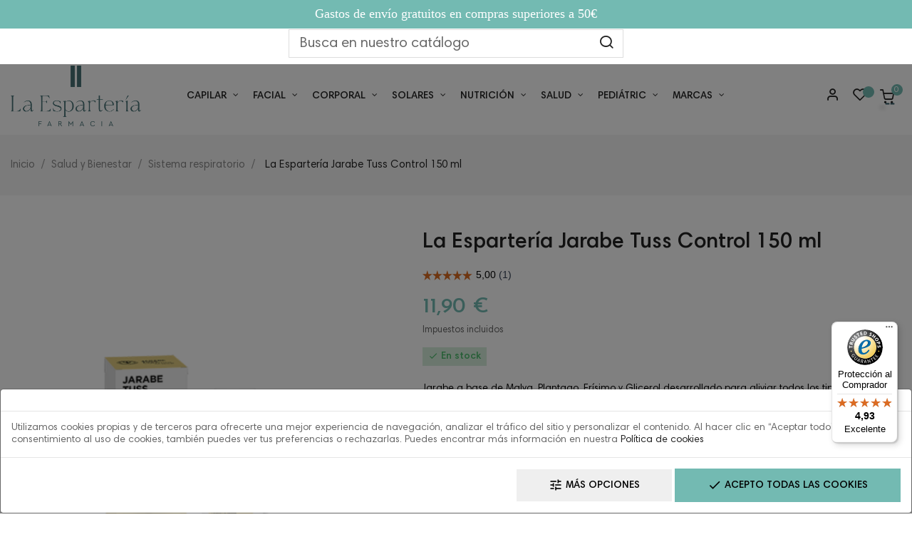

--- FILE ---
content_type: text/html; charset=utf-8
request_url: https://www.farmacialaesparteria.es/producto/alteaflu-tos
body_size: 36924
content:
<!doctype html>
<html lang="es"  class="default" >

  <head>
    
      
  <meta charset="utf-8">


  <meta http-equiv="x-ua-compatible" content="ie=edge">



  <link rel="canonical" href="https://www.farmacialaesparteria.es/producto/alteaflu-tos">

  <title>La Espartería Jarabe Tuss Control 150 ml</title>
  <meta name="description" content="Jarabe a base de Malva, Plantago, Erísimo y Glicerol desarrollado para aliviar todos los tipos de tos (productiva, seca, alérgica e irritativa) y dolor de garganta. Apto para toda la familia, también para niños a partir de los 3 años. Sin azúcar. Sabor frutos rojos.
">
  <meta name="keywords" content="">
      
          <link rel="alternate" href="https://www.farmacialaesparteria.es/producto/alteaflu-tos" hreflang="es">
      
  
                  <link rel="alternate" href="https://www.farmacialaesparteria.es/producto/alteaflu-tos" hreflang="es">
        



  <meta name="viewport" content="width=device-width, initial-scale=1">



  <link rel="icon" type="image/vnd.microsoft.icon" href="/img/favicon.ico?1665045046">
  <link rel="shortcut icon" type="image/x-icon" href="/img/favicon.ico?1665045046">


  

    <link rel="stylesheet" href="https://www.farmacialaesparteria.es/themes/at_nova/assets/cache/theme-be54a4484.css" type="text/css" media="all">



    


  

  <script type="text/javascript">
        var LEO_COOKIE_THEME = "AT_NOVA_PANEL_CONFIG";
        var add_cart_error = "An error occurred while processing your request. Please try again";
        var ajaxsearch = "1";
        var buttoncompare_title_add = "Comparar";
        var buttoncompare_title_remove = "Eliminar de comparaci\u00f3n";
        var buttonwishlist_title_add = "Lista de deseos";
        var buttonwishlist_title_remove = "Sacar de la WishList";
        var comparator_max_item = 3;
        var compared_products = [];
        var controller = "product";
        var enable_dropdown_defaultcart = 1;
        var enable_flycart_effect = 1;
        var enable_notification = 1;
        var height_cart_item = "120";
        var isLogged = false;
        var leo_push = 0;
        var leo_search_url = "https:\/\/www.farmacialaesparteria.es\/module\/leoproductsearch\/productsearch";
        var leo_token = "f4b694d39bdb2f2d2a7cfc26f8e12996";
        var leoproductsearch_static_token = "f4b694d39bdb2f2d2a7cfc26f8e12996";
        var leoproductsearch_token = "7b50156dea3dcf7bcc8e8d6efb732fe3";
        var lf_is_gen_rtl = false;
        var lps_show_product_img = "1";
        var lps_show_product_price = "1";
        var lql_ajax_url = "https:\/\/www.farmacialaesparteria.es\/module\/leoquicklogin\/leocustomer";
        var lql_is_gen_rtl = false;
        var lql_module_dir = "\/modules\/leoquicklogin\/";
        var lql_myaccount_url = "https:\/\/www.farmacialaesparteria.es\/mi-cuenta";
        var lql_redirect = "";
        var number_cartitem_display = 3;
        var numpro_display = "100";
        var prestashop = {"cart":{"products":[],"totals":{"total":{"type":"total","label":"Total","amount":0,"value":"0,00\u00a0\u20ac"},"total_including_tax":{"type":"total","label":"Total (impuestos incl.)","amount":0,"value":"0,00\u00a0\u20ac"},"total_excluding_tax":{"type":"total","label":"Total (impuestos excl.)","amount":0,"value":"0,00\u00a0\u20ac"}},"subtotals":{"products":{"type":"products","label":"Subtotal","amount":0,"value":"0,00\u00a0\u20ac"},"discounts":null,"shipping":{"type":"shipping","label":"Transporte","amount":0,"value":"Gratis"},"tax":null},"products_count":0,"summary_string":"0 art\u00edculos","vouchers":{"allowed":1,"added":[]},"discounts":[],"minimalPurchase":0,"minimalPurchaseRequired":""},"currency":{"name":"Euro","iso_code":"EUR","iso_code_num":"978","sign":"\u20ac"},"customer":{"lastname":null,"firstname":null,"email":null,"birthday":null,"newsletter":null,"newsletter_date_add":null,"optin":null,"website":null,"company":null,"siret":null,"ape":null,"is_logged":false,"gender":{"type":null,"name":null},"addresses":[]},"language":{"name":"Espa\u00f1ol (Spanish)","iso_code":"es","locale":"es-ES","language_code":"es","is_rtl":"0","date_format_lite":"d\/m\/Y","date_format_full":"d\/m\/Y H:i:s","id":1},"page":{"title":"","canonical":null,"meta":{"title":"La Esparter\u00eda Jarabe Tuss Control 150 ml","description":"Jarabe a base de Malva, Plantago, Er\u00edsimo y Glicerol desarrollado para aliviar todos los tipos de tos (productiva, seca, al\u00e9rgica e irritativa) y dolor de garganta. Apto para toda la familia, tambi\u00e9n para ni\u00f1os a partir de los 3 a\u00f1os. Sin az\u00facar. Sabor frutos rojos.\r\n","keywords":"","robots":"index"},"page_name":"product","body_classes":{"lang-es":true,"lang-rtl":false,"country-ES":true,"currency-EUR":true,"layout-full-width":true,"page-product":true,"tax-display-enabled":true,"product-id-890":true,"product-La Esparter\u00eda Jarabe Tuss Control 150 ml":true,"product-id-category-46":true,"product-id-manufacturer-1":true,"product-id-supplier-0":true,"product-available-for-order":true},"admin_notifications":[]},"shop":{"name":"Farmacia la Esparter\u00eda","logo":"\/img\/parafarmacia-logo-1665045046.jpg","stores_icon":"\/img\/logo_stores.png","favicon":"\/img\/favicon.ico"},"urls":{"base_url":"https:\/\/www.farmacialaesparteria.es\/","current_url":"https:\/\/www.farmacialaesparteria.es\/producto\/alteaflu-tos","shop_domain_url":"https:\/\/www.farmacialaesparteria.es","img_ps_url":"https:\/\/www.farmacialaesparteria.es\/img\/","img_cat_url":"https:\/\/www.farmacialaesparteria.es\/img\/c\/","img_lang_url":"https:\/\/www.farmacialaesparteria.es\/img\/l\/","img_prod_url":"https:\/\/www.farmacialaesparteria.es\/img\/p\/","img_manu_url":"https:\/\/www.farmacialaesparteria.es\/img\/m\/","img_sup_url":"https:\/\/www.farmacialaesparteria.es\/img\/su\/","img_ship_url":"https:\/\/www.farmacialaesparteria.es\/img\/s\/","img_store_url":"https:\/\/www.farmacialaesparteria.es\/img\/st\/","img_col_url":"https:\/\/www.farmacialaesparteria.es\/img\/co\/","img_url":"https:\/\/www.farmacialaesparteria.es\/themes\/at_nova\/assets\/img\/","css_url":"https:\/\/www.farmacialaesparteria.es\/themes\/at_nova\/assets\/css\/","js_url":"https:\/\/www.farmacialaesparteria.es\/themes\/at_nova\/assets\/js\/","pic_url":"https:\/\/www.farmacialaesparteria.es\/upload\/","pages":{"address":"https:\/\/www.farmacialaesparteria.es\/direccion","addresses":"https:\/\/www.farmacialaesparteria.es\/direcciones","authentication":"https:\/\/www.farmacialaesparteria.es\/iniciar-sesion","cart":"https:\/\/www.farmacialaesparteria.es\/carrito","category":"https:\/\/www.farmacialaesparteria.es\/index.php?controller=category","cms":"https:\/\/www.farmacialaesparteria.es\/index.php?controller=cms","contact":"https:\/\/www.farmacialaesparteria.es\/contactenos","discount":"https:\/\/www.farmacialaesparteria.es\/descuento","guest_tracking":"https:\/\/www.farmacialaesparteria.es\/seguimiento-pedido-invitado","history":"https:\/\/www.farmacialaesparteria.es\/historial-compra","identity":"https:\/\/www.farmacialaesparteria.es\/datos-personales","index":"https:\/\/www.farmacialaesparteria.es\/","my_account":"https:\/\/www.farmacialaesparteria.es\/mi-cuenta","order_confirmation":"https:\/\/www.farmacialaesparteria.es\/confirmacion-pedido","order_detail":"https:\/\/www.farmacialaesparteria.es\/index.php?controller=order-detail","order_follow":"https:\/\/www.farmacialaesparteria.es\/seguimiento-pedido","order":"https:\/\/www.farmacialaesparteria.es\/pedido","order_return":"https:\/\/www.farmacialaesparteria.es\/index.php?controller=order-return","order_slip":"https:\/\/www.farmacialaesparteria.es\/facturas-abono","pagenotfound":"https:\/\/www.farmacialaesparteria.es\/pagina-no-encontrada","password":"https:\/\/www.farmacialaesparteria.es\/recuperar-contrase\u00f1a","pdf_invoice":"https:\/\/www.farmacialaesparteria.es\/index.php?controller=pdf-invoice","pdf_order_return":"https:\/\/www.farmacialaesparteria.es\/index.php?controller=pdf-order-return","pdf_order_slip":"https:\/\/www.farmacialaesparteria.es\/index.php?controller=pdf-order-slip","prices_drop":"https:\/\/www.farmacialaesparteria.es\/productos-rebajados","product":"https:\/\/www.farmacialaesparteria.es\/index.php?controller=product","search":"https:\/\/www.farmacialaesparteria.es\/busqueda","sitemap":"https:\/\/www.farmacialaesparteria.es\/mapa del sitio","stores":"https:\/\/www.farmacialaesparteria.es\/tiendas","supplier":"https:\/\/www.farmacialaesparteria.es\/proveedor","register":"https:\/\/www.farmacialaesparteria.es\/iniciar-sesion?create_account=1","order_login":"https:\/\/www.farmacialaesparteria.es\/pedido?login=1"},"alternative_langs":{"es":"https:\/\/www.farmacialaesparteria.es\/producto\/alteaflu-tos"},"theme_assets":"\/themes\/at_nova\/assets\/","actions":{"logout":"https:\/\/www.farmacialaesparteria.es\/?mylogout="},"no_picture_image":{"bySize":{"small_default":{"url":"https:\/\/www.farmacialaesparteria.es\/img\/p\/es-default-small_default.jpg","width":98,"height":116},"cart_default":{"url":"https:\/\/www.farmacialaesparteria.es\/img\/p\/es-default-cart_default.jpg","width":135,"height":160},"medium_default":{"url":"https:\/\/www.farmacialaesparteria.es\/img\/p\/es-default-medium_default.jpg","width":239,"height":284},"home_default":{"url":"https:\/\/www.farmacialaesparteria.es\/img\/p\/es-default-home_default.jpg","width":450,"height":535},"large_default":{"url":"https:\/\/www.farmacialaesparteria.es\/img\/p\/es-default-large_default.jpg","width":1200,"height":1425}},"small":{"url":"https:\/\/www.farmacialaesparteria.es\/img\/p\/es-default-small_default.jpg","width":98,"height":116},"medium":{"url":"https:\/\/www.farmacialaesparteria.es\/img\/p\/es-default-medium_default.jpg","width":239,"height":284},"large":{"url":"https:\/\/www.farmacialaesparteria.es\/img\/p\/es-default-large_default.jpg","width":1200,"height":1425},"legend":""}},"configuration":{"display_taxes_label":true,"display_prices_tax_incl":true,"is_catalog":false,"show_prices":true,"opt_in":{"partner":true},"quantity_discount":{"type":"discount","label":"Descuento"},"voucher_enabled":1,"return_enabled":0},"field_required":[],"breadcrumb":{"links":[{"title":"Inicio","url":"https:\/\/www.farmacialaesparteria.es\/"},{"title":"Salud y Bienestar","url":"https:\/\/www.farmacialaesparteria.es\/categoria-producto\/salud-y-bienestar"},{"title":"Sistema respiratorio","url":"https:\/\/www.farmacialaesparteria.es\/categoria-producto\/sistema-respiratorio"},{"title":"La Esparter\u00eda Jarabe Tuss Control 150 ml","url":"https:\/\/www.farmacialaesparteria.es\/producto\/alteaflu-tos"}],"count":4},"link":{"protocol_link":"https:\/\/","protocol_content":"https:\/\/"},"time":1769901902,"static_token":"f4b694d39bdb2f2d2a7cfc26f8e12996","token":"7b50156dea3dcf7bcc8e8d6efb732fe3"};
        var productcompare_add = "El producto ha sido a\u00f1adido a la lista de comparaci\u00f3n";
        var productcompare_add_error = "An error occurred while adding. Please try again";
        var productcompare_max_item = "No se puede agregar m\u00e1s de 3 producto a la comparaci\u00f3n de productos";
        var productcompare_remove = "El producto se ha eliminado correctamente de la lista de comparaci\u00f3n";
        var productcompare_remove_error = "An error occurred while removing. Please try again";
        var productcompare_url = "https:\/\/www.farmacialaesparteria.es\/module\/leofeature\/productscompare";
        var productcompare_viewlistcompare = "Ver la lista de comparaci\u00f3n";
        var psr_icon_color = "#000000";
        var show_popup = 1;
        var slider_width = "202";
        var trustedshopseasyintegration_css = "https:\/\/www.farmacialaesparteria.es\/modules\/trustedshopseasyintegration\/views\/css\/front\/front.1.0.5.css";
        var txt_not_found = "No se ha encontrado ning\u00fan producto";
        var type_dropdown_defaultcart = "slidebar_right";
        var type_flycart_effect = "fade";
        var width_cart_item = "300";
        var wishlist_add = "El producto ha sido a\u00f1adido a su lista de deseos";
        var wishlist_cancel_txt = "Cancelar";
        var wishlist_confirm_del_txt = "Eliminar el elemento seleccionado?";
        var wishlist_del_default_txt = "No se puede eliminar por defecto deseos";
        var wishlist_email_txt = "Email";
        var wishlist_loggin_required = "Tienes que iniciar sesi\u00f3n para poder gestionar su lista de deseos";
        var wishlist_ok_txt = "De acuerdo";
        var wishlist_quantity_required = "Debe introducir una cantidad";
        var wishlist_remove = "El producto se retir\u00f3 con \u00e9xito de su Lista de deseos";
        var wishlist_reset_txt = "Reiniciar";
        var wishlist_send_txt = "Enviar";
        var wishlist_send_wishlist_txt = "Enviar lista de deseos";
        var wishlist_url = "https:\/\/www.farmacialaesparteria.es\/module\/leofeature\/mywishlist";
        var wishlist_viewwishlist = "Ver su lista de deseos";
      </script>
<script type="text/javascript">
	var choosefile_text = "Seleccionar archivo";
	var turnoff_popup_text = "No mostrar este popup de nuevo";

	var size_item_quickview = 144;
	var style_scroll_quickview = 'horizontal';
	
	var size_item_page = 144;
	var style_scroll_page = 'horizontal';
	
	var size_item_quickview_attr = 144;	
	var style_scroll_quickview_attr = 'horizontal';
	
	var size_item_popup = 190;
	var style_scroll_popup = 'vertical';
</script>

<script async src='https://www.google.com/recaptcha/api.js'></script>


  <script type="text/javascript">
	
	var FancyboxI18nClose = "Cerrar";
	var FancyboxI18nNext = "Siguiente";
	var FancyboxI18nPrev = "Anterior";
	var current_link = "http://www.farmacialaesparteria.es/";		
	var currentURL = window.location;
	currentURL = String(currentURL);
	currentURL = currentURL.replace("https://","").replace("http://","").replace("www.","").replace( /#\w*/, "" );
	current_link = current_link.replace("https://","").replace("http://","").replace("www.","");
	var text_warning_select_txt = "Por favor seleccione uno de quitar?";
	var text_confirm_remove_txt = "¿Seguro para eliminar fila de pie?";
	var close_bt_txt = "Cerrar";
	var list_menu = [];
	var list_menu_tmp = {};
	var list_tab = [];
	var isHomeMenu = 0;
	
</script><!-- emarketing start -->


<!-- emarketing end --><script type="text/javascript">
      var BON_SLICK_CAROUSEL_LOOP = 1;
      var BON_SLICK_CAROUSEL_NAV = false;
      var BON_SLICK_CAROUSEL_DOTS = 1;
      var BON_SLICK_CAROUSEL_DRAG = 1;
      var BON_SLICK_CAROUSEL_AUTOPLAY = 1;
      var BON_SLICK_CAROUSEL_TIME = 5000;
  </script>

<link href="/modules/protect/disable.css" rel="stylesheet" type="text/css" media="all" />
        
        <script type="text/javascript">
		/***********************************************
* Disable Text Selection script- © Dynamic Drive DHTML code library (www.dynamicdrive.com)
* This notice MUST stay intact for legal use
* Visit Dynamic Drive at http://www.dynamicdrive.com/ for full source code
***********************************************/

     function disableselect(e)
        {
                return false 
        }
        
        function reEnable()
        {
                return true
        }
   
        //if IE4 
        // disable text selection
        document.onselectstart=new Function ("return false")
        
        //if NS6
        if (window.sidebar)
        {
                //document.onmousedown=disableselect
                // the above line creates issues in mozilla so keep it commented.
        
                document.onclick=reEnable
        }
        
        function clickIE()
        {
                if (document.all)
                {
                        (message);
                        return false;
                }
        }
		</script>
        
                
                
          <script type="text/javascript">
        
        // disable right click
        document.oncontextmenu=new Function("return false")

//Sample usages
//disableSelection(document.body) //Disable text selection on entire body
//disableSelection(document.getElementById("mydiv")) //Disable text selection on element with id="mydiv"


		window.onerror = new Function("return true") 
		jQuery.fn.protectImage = function(settings) {
  settings = jQuery.extend({
    image: '/modules/protect/blank.gif',
    zIndex: 10
  }, settings);
  return this.each(function() {
    var position = $(this).position();
    var height = $(this).height();
    var width = $(this).width();
    $('<img />').attr({
      width: width,
      height: height,
      src: settings.image
    }).css({
      border: '1px solid #f00',
      top: position.top,
      left: position.left,
      position: 'absolute',
      zIndex: settings.zIndex
    }).appendTo('body')
  });
};
var message="Copyright";
function clickIE() {if (document.all) {(message);return false;}}
function clickNS(e) {if 
(document.layers||(document.getElementById&&!document.all)) {
if (e.which==2||e.which==3) {(message);return false;}}}
if (document.layers) 
{document.captureEvents(Event.MOUSEDOWN);document.onmousedown=clickNS;}
else{document.onmouseup=clickNS;document.oncontextmenu=clickIE;}
document.oncontextmenu=new Function("return false")


document.oncontextmenu = function(){return false}
//No permite seleccionar el contenido de una página 
</script>


   
          <script type="text/javascript">
//Borra el Portapapeles con el uso del teclado
if (document.layers)
document.captureEvents(Event.KEYPRESS)
function backhome(e){
window.clipboardData.clearData();
}



//-->

     
        </script>
        
                
<style type="text/css" media="print">
<!--
img { visibility:hidden }

-->
</style>
        
                      <script
                            src="https://integrations.etrusted.com/applications/widget.js/v2"
                            async=""
                            defer=""
                      ></script>
                            <meta name="facebook-domain-verification" content="t16aog2wv0swjg3cwnexfb0klmetfy" />

<!-- Google Tag Manager -->
<script>(function(w,d,s,l,i){w[l]=w[l]||[];w[l].push({'gtm.start':
new Date().getTime(),event:'gtm.js'});var f=d.getElementsByTagName(s)[0],
j=d.createElement(s),dl=l!='dataLayer'?'&l='+l:'';j.async=true;j.src=
'https://www.googletagmanager.com/gtm.js?id='+i+dl;f.parentNode.insertBefore(j,f);
})(window,document,'script','dataLayer','GTM-WSP5W5Z');</script>
<!-- End Google Tag Manager -->
    <!-- @file modules\appagebuilder\views\templates\hook\header -->

<script>
    /**
     * List functions will run when document.ready()
     */
    var ap_list_functions = [];
    /**
     * List functions will run when window.load()
     */
    var ap_list_functions_loaded = [];

    /**
     * List functions will run when document.ready() for theme
     */
    
    var products_list_functions = [];
</script>


<script type='text/javascript'>
    var leoOption = {
        category_qty:1,
        product_list_image:1,
        product_one_img:1,
        productCdown: 1,
        productColor: 0,
        homeWidth: 450,
        homeheight: 535,
	}

    ap_list_functions.push(function(){
        if (typeof $.LeoCustomAjax !== "undefined" && $.isFunction($.LeoCustomAjax)) {
            var leoCustomAjax = new $.LeoCustomAjax();
            leoCustomAjax.processAjax();
        }
    });
</script>
  <script async src="https://www.googletagmanager.com/gtag/js?id=G-ZCFN0FMJ2S"></script>
  <script>
    window.dataLayer = window.dataLayer || [];
    function gtag(){dataLayer.push(arguments);}
    gtag('js', new Date());
    gtag(
      'config',
      'G-ZCFN0FMJ2S',
      {
        'debug_mode':false
                              }
    );
  </script>

 




<!-- Google tag (gtag.js) -->
<script async src="https://www.googletagmanager.com/gtag/js?id=G-T7QEHNBVHJ"></script>
<script>
  window.dataLayer = window.dataLayer || [];
  function gtag(){dataLayer.push(arguments);}
  gtag('js', new Date());

  gtag('config', 'G-T7QEHNBVHJ');
</script>
<!-- End Google Tag Manager -->

<!--  facebook business manager -->
<meta name="facebook-domain-verification" content="hpxuvs2h4btwlfhdsehlfuxcqkt5dy" />    
  <meta property="og:type" content="product">
  <meta property="og:url" content="https://www.farmacialaesparteria.es/producto/alteaflu-tos">
  <meta property="og:title" content="La Espartería Jarabe Tuss Control 150 ml">
  <meta property="og:site_name" content="Farmacia la Espartería">
  <meta property="og:description" content="Jarabe a base de Malva, Plantago, Erísimo y Glicerol desarrollado para aliviar todos los tipos de tos (productiva, seca, alérgica e irritativa) y dolor de garganta. Apto para toda la familia, también para niños a partir de los 3 años. Sin azúcar. Sabor frutos rojos.
">
  <meta property="og:image" content="https://www.farmacialaesparteria.es/8929-large_default/alteaflu-tos.jpg">
      <meta property="product:pretax_price:amount" content="9.834711">
    <meta property="product:pretax_price:currency" content="EUR">
    <meta property="product:price:amount" content="11.9">
    <meta property="product:price:currency" content="EUR">
    
  </head>

  <body id="product" class="lang-es country-es currency-eur layout-full-width page-product tax-display-enabled product-id-890 product-la-esparteria-jarabe-tuss-control-150-ml product-id-category-46 product-id-manufacturer-1 product-id-supplier-0 product-available-for-order fullwidth keep-header tienda_1" 
  data-url-carrito-parafarmacia="https://www.farmacialaesparteria.es/carrito?action=show" data-url-carrito-medicamentos="https://www.farmacialaesparteria.es/medicamentos/carrito?action=show" >
  
	
		<!-- Google Tag Manager (noscript) -->
		<noscript><iframe src="https://www.googletagmanager.com/ns.html?id=GTM-WSP5W5Z"
		height="0" width="0" style="display:none;visibility:hidden"></iframe></noscript>
		<!-- End Google Tag Manager (noscript) -->
	

    
          
    <script>
        window.fbAsyncInit = function() {
            FB.init({
                appId      : '441506616218023',
                cookie     : true,  // enable cookies to allow the server to access 
                xfbml      : true,  // parse social plugins on this page
                version    : 'v2.9', // use graph api version 2.8
                scope: 'email, user_birthday',
            });
        };

        // Load the SDK asynchronously
        (function(d, s, id) {
            var js, fjs = d.getElementsByTagName(s)[0];
            if (d.getElementById(id)) return;
            js = d.createElement(s); js.id = id;
            js.src = "//connect.facebook.net/es_ES/sdk.js";
            fjs.parentNode.insertBefore(js, fjs);
        }(document, 'script', 'facebook-jssdk'));
    </script>
    
<script>
var google_client_id= "1038085221664-a11l6ld3cq8b3qcbejud1bsp8gsf5m0j.apps.googleusercontent.com";

</script>
<script src="https://apis.google.com/js/api:client.js"></script>
            <a target="_blank" href="https://web.whatsapp.com/send?l=es&amp;phone=34648167760&amp;text= " class="float at_nova whatsapp_1 float-bottom-right float-floating" style="background-color: #25d366" rel="noopener noreferrer">
                <i class="whatsapp-icon-3x" ></i>
        </a>    
    

    <main id="page">
      
              
      <header id="header">
        <div class="header-container">
          
            
  <div class="header-banner">
          <div class="container">
              <div class="inner"></div>
          </div>
        </div>



  <nav class="header-nav">
    <div class="topnav">
              <div class="inner"></div>
          </div>
    <div class="bottomnav">
              <div class="inner"></div>
          </div>
  </nav>



  <div class="header-top">
          <div class="inner"><!-- @file modules\appagebuilder\views\templates\hook\ApRow -->
    <div        class="row ApRow  "
	                        style=""        >
                                            <!-- @file modules\appagebuilder\views\templates\hook\ApColumn -->
<div id="contenedor-vfarma-top-fixed"    class="col-xl-12 col-lg-12 col-md-12 col-sm-12 col-xs-12 col-sp-12  ApColumn "
	    >
                    <!-- @file modules\appagebuilder\views\templates\hook\ApModule -->

<div style="background-color: #73bab2 ">

	<div id="slider-vfarma" class="oculto" style="height: 40px; max-width: 1270px;">

	
		<div id="slider-vfarma-1" class="texto" style="height: 40px; ">

			<p style="font-size: 18px; text-align: center; color: #ffffff;display: table-cell; 

  vertical-align: middle; "> Gastos de envío gratuitos en compras superiores a 50€  </p>

		</div>

	
		

	</div>

	
</div>



<style>

	

	</style>

	<script>

	

			

	</script>

	

	

 
    </div>            </div>
    <!-- @file modules\appagebuilder\views\templates\hook\ApRow -->
    <div        class="row ApRow  has-bg bg-boxed"
	        data-bg=" no-repeat"                style="background: no-repeat;min-height: 40px;margin-bottom: 10px;"        >
                                            <!-- @file modules\appagebuilder\views\templates\hook\ApColumn -->
<div    class="col-xl-12 col-lg-12 col-md-12 col-sm-12 col-xs-12 col-sp-12 right-header ApColumn "
	    >
                    <!-- @file modules\appagebuilder\views\templates\hook\ApModule -->


<!-- Block search module -->
<div id="leo_search_block_top" class="block exclusive search-by-category">
		<div class="block-form active clearfix">
		<form method="get" action="https://www.farmacialaesparteria.es/index.php?controller=productsearch" id="leosearchtopbox">
			<input type="hidden" name="fc" value="module" />
			<input type="hidden" name="module" value="leoproductsearch" />
			<input type="hidden" name="controller" value="productsearch" />
                <input type="hidden" name="leoproductsearch_static_token" value="f4b694d39bdb2f2d2a7cfc26f8e12996"/>
						<div class="block_content clearfix">
				<div class="box-leoproductsearch-result">
					<div class="leoproductsearch-result container">
						<div class="leoproductsearch-loading cssload-container">
							<div class="cssload-speeding-wheel"></div>
						</div>
						<input class="search_query form-control grey" type="text" id="leo_search_query_top" name="search_query" value="" placeholder="Busca en nuestro catálogo" />
												<button type="submit" id="vfarma_button_search_top" class="btn btn-default button button-small"><i class="nova-search"></i></button></button> 
		
					</div>
				</div>
				<div class="list-cate-wrapper">
					<input id="leosearchtop-cate-id" name="cate" value="" type="hidden">
					<a id="dropdownListCateTop" class="select-title" rel="nofollow" data-toggle="dropdown" aria-haspopup="true" aria-expanded="false">
						<span>Búsqueda por categoría</span>
					</a>
					<div class="list-cate dropdown-menu" aria-labelledby="dropdownListCateTop">
						<div class="container">
							<div class="row search-flex">
								<div class="col-lg-4 col-sp-12">
									<h4 class="title_block">Búsqueda por categoría</h4>
									<div class="box-cate">
										<a href="#" data-cate-id="" data-cate-name="Todos" class="cate-item active" >Todos</a>
										<a href="#" data-cate-id="2" data-cate-name="" class="cate-item cate-level-" ></a>
										
  <a href="#" data-cate-id="64" data-cate-name="Facial" class="cate-item cate-level-2" >--Facial</a>
  <a href="#" data-cate-id="73" data-cate-name="Limpiadores" class="cate-item cate-level-3" >---Limpiadores</a>
  <a href="#" data-cate-id="192" data-cate-name="Tónico y lociones" class="cate-item cate-level-3" >---Tónico y lociones</a>
  <a href="#" data-cate-id="76" data-cate-name="Ampollas faciales" class="cate-item cate-level-3" >---Ampollas faciales</a>
  <a href="#" data-cate-id="193" data-cate-name="Ojos y labios" class="cate-item cate-level-3" >---Ojos y labios</a>
  <a href="#" data-cate-id="71" data-cate-name="Contornos de ojos" class="cate-item cate-level-4" >----Contornos de ojos</a>
  <a href="#" data-cate-id="194" data-cate-name="Labiales" class="cate-item cate-level-4" >----Labiales</a>
  <a href="#" data-cate-id="195" data-cate-name="Sérums" class="cate-item cate-level-3" >---Sérums</a>
  <a href="#" data-cate-id="70" data-cate-name="Cremas faciales" class="cate-item cate-level-3" >---Cremas faciales</a>
  <a href="#" data-cate-id="264" data-cate-name="Antiedad" class="cate-item cate-level-4" >----Antiedad</a>
  <a href="#" data-cate-id="265" data-cate-name="Hidratantes" class="cate-item cate-level-4" >----Hidratantes</a>
  <a href="#" data-cate-id="72" data-cate-name="Mascarillas" class="cate-item cate-level-3" >---Mascarillas</a>
  <a href="#" data-cate-id="74" data-cate-name="Protección solar facial" class="cate-item cate-level-3" >---Protección solar facial</a>
  <a href="#" data-cate-id="66" data-cate-name="Piel acnéica/imperfecciones/impurezas" class="cate-item cate-level-3" >---Piel acnéica/imperfecciones/impurezas</a>
  <a href="#" data-cate-id="174" data-cate-name="Antiacné" class="cate-item cate-level-4" >----Antiacné</a>
  <a href="#" data-cate-id="67" data-cate-name="Piel con rojeces" class="cate-item cate-level-3" >---Piel con rojeces</a>
  <a href="#" data-cate-id="68" data-cate-name="Piel con manchas" class="cate-item cate-level-3" >---Piel con manchas</a>
  <a href="#" data-cate-id="288" data-cate-name="Piel mixta" class="cate-item cate-level-3" >---Piel mixta</a>
  <a href="#" data-cate-id="200" data-cate-name="Piel seca" class="cate-item cate-level-3" >---Piel seca</a>
  <a href="#" data-cate-id="75" data-cate-name="Hombre" class="cate-item cate-level-3" >---Hombre</a>
  <a href="#" data-cate-id="235" data-cate-name="Maquillaje" class="cate-item cate-level-3" >---Maquillaje</a>
  <a href="#" data-cate-id="236" data-cate-name="Máscaras de pestañas" class="cate-item cate-level-4" >----Máscaras de pestañas</a>
  <a href="#" data-cate-id="237" data-cate-name="Maquillajes" class="cate-item cate-level-4" >----Maquillajes</a>
  <a href="#" data-cate-id="238" data-cate-name="Polvos bronceadores" class="cate-item cate-level-4" >----Polvos bronceadores</a>
  <a href="#" data-cate-id="267" data-cate-name="Cejas" class="cate-item cate-level-4" >----Cejas</a>
  <a href="#" data-cate-id="268" data-cate-name="Lápices de ojos" class="cate-item cate-level-4" >----Lápices de ojos</a>
  <a href="#" data-cate-id="269" data-cate-name="Coloretes" class="cate-item cate-level-4" >----Coloretes</a>
  <a href="#" data-cate-id="277" data-cate-name="Barras de labios" class="cate-item cate-level-4" >----Barras de labios</a>
  <a href="#" data-cate-id="279" data-cate-name="Correctores" class="cate-item cate-level-4" >----Correctores</a>
  <a href="#" data-cate-id="308" data-cate-name="Beter" class="cate-item cate-level-4" >----Beter</a>
  <a href="#" data-cate-id="290" data-cate-name="Retinol" class="cate-item cate-level-3" >---Retinol</a>
  <a href="#" data-cate-id="291" data-cate-name="Antimanchas" class="cate-item cate-level-3" >---Antimanchas</a>
  <a href="#" data-cate-id="77" data-cate-name="Corporal" class="cate-item cate-level-2" >--Corporal</a>
  <a href="#" data-cate-id="78" data-cate-name="Higiene corporal" class="cate-item cate-level-3" >---Higiene corporal</a>
  <a href="#" data-cate-id="81" data-cate-name="Desodorantes" class="cate-item cate-level-4" >----Desodorantes</a>
  <a href="#" data-cate-id="201" data-cate-name="Geles" class="cate-item cate-level-4" >----Geles</a>
  <a href="#" data-cate-id="202" data-cate-name="Jabones" class="cate-item cate-level-4" >----Jabones</a>
  <a href="#" data-cate-id="270" data-cate-name="Afeitado" class="cate-item cate-level-4" >----Afeitado</a>
  <a href="#" data-cate-id="79" data-cate-name="Higiene íntima" class="cate-item cate-level-3" >---Higiene íntima</a>
  <a href="#" data-cate-id="80" data-cate-name="Hidratación y tratamientos" class="cate-item cate-level-3" >---Hidratación y tratamientos</a>
  <a href="#" data-cate-id="82" data-cate-name="Protección solar corporal" class="cate-item cate-level-3" >---Protección solar corporal</a>
  <a href="#" data-cate-id="220" data-cate-name="Manos y pies" class="cate-item cate-level-3" >---Manos y pies</a>
  <a href="#" data-cate-id="221" data-cate-name="Crema de manos" class="cate-item cate-level-4" >----Crema de manos</a>
  <a href="#" data-cate-id="226" data-cate-name="Crema de pies" class="cate-item cate-level-4" >----Crema de pies</a>
  <a href="#" data-cate-id="240" data-cate-name="Plantillas para pies" class="cate-item cate-level-4" >----Plantillas para pies</a>
  <a href="#" data-cate-id="255" data-cate-name="Cuidado de las uñas" class="cate-item cate-level-4" >----Cuidado de las uñas</a>
  <a href="#" data-cate-id="225" data-cate-name="Autobronceadores" class="cate-item cate-level-3" >---Autobronceadores</a>
  <a href="#" data-cate-id="271" data-cate-name="Colonias y perfumes" class="cate-item cate-level-3" >---Colonias y perfumes</a>
  <a href="#" data-cate-id="83" data-cate-name="Capilar" class="cate-item cate-level-2" >--Capilar</a>
  <a href="#" data-cate-id="84" data-cate-name="Champús" class="cate-item cate-level-3" >---Champús</a>
  <a href="#" data-cate-id="85" data-cate-name="Tratamientos capilares" class="cate-item cate-level-3" >---Tratamientos capilares</a>
  <a href="#" data-cate-id="86" data-cate-name="Línea premium" class="cate-item cate-level-3" >---Línea premium</a>
  <a href="#" data-cate-id="228" data-cate-name="Mascarillas capilares" class="cate-item cate-level-3" >---Mascarillas capilares</a>
  <a href="#" data-cate-id="229" data-cate-name="Anticaspa" class="cate-item cate-level-3" >---Anticaspa</a>
  <a href="#" data-cate-id="230" data-cate-name="Caída capilar" class="cate-item cate-level-3" >---Caída capilar</a>
  <a href="#" data-cate-id="231" data-cate-name="Acondicionadores" class="cate-item cate-level-3" >---Acondicionadores</a>
  <a href="#" data-cate-id="300" data-cate-name="Tintes" class="cate-item cate-level-3" >---Tintes</a>
  <a href="#" data-cate-id="191" data-cate-name="Solares" class="cate-item cate-level-2" >--Solares</a>
  <a href="#" data-cate-id="203" data-cate-name="Solares faciales" class="cate-item cate-level-3" >---Solares faciales</a>
  <a href="#" data-cate-id="204" data-cate-name="Solares corporales" class="cate-item cate-level-3" >---Solares corporales</a>
  <a href="#" data-cate-id="205" data-cate-name="Solares capilares" class="cate-item cate-level-3" >---Solares capilares</a>
  <a href="#" data-cate-id="222" data-cate-name="Solares orales" class="cate-item cate-level-3" >---Solares orales</a>
  <a href="#" data-cate-id="223" data-cate-name="Solares infantiles" class="cate-item cate-level-3" >---Solares infantiles</a>
  <a href="#" data-cate-id="224" data-cate-name="Aftersun" class="cate-item cate-level-3" >---Aftersun</a>
  <a href="#" data-cate-id="206" data-cate-name="Nutrición" class="cate-item cate-level-2" >--Nutrición</a>
  <a href="#" data-cate-id="87" data-cate-name="Nutricosmética piel" class="cate-item cate-level-3" >---Nutricosmética piel</a>
  <a href="#" data-cate-id="207" data-cate-name="Nutricosmética corporal" class="cate-item cate-level-3" >---Nutricosmética corporal</a>
  <a href="#" data-cate-id="208" data-cate-name="Cabello" class="cate-item cate-level-3" >---Cabello</a>
  <a href="#" data-cate-id="209" data-cate-name="Energía" class="cate-item cate-level-3" >---Energía</a>
  <a href="#" data-cate-id="211" data-cate-name="Articulaciones" class="cate-item cate-level-3" >---Articulaciones</a>
  <a href="#" data-cate-id="212" data-cate-name="Defensas e inmunidad" class="cate-item cate-level-3" >---Defensas e inmunidad</a>
  <a href="#" data-cate-id="43" data-cate-name="Digestión y tránsito" class="cate-item cate-level-3" >---Digestión y tránsito</a>
  <a href="#" data-cate-id="44" data-cate-name="Fermentos" class="cate-item cate-level-4" >----Fermentos</a>
  <a href="#" data-cate-id="45" data-cate-name="Digestión y regularidad" class="cate-item cate-level-4" >----Digestión y regularidad</a>
  <a href="#" data-cate-id="49" data-cate-name="Multivitamínicos" class="cate-item cate-level-3" >---Multivitamínicos</a>
  <a href="#" data-cate-id="210" data-cate-name="Vitaminas y minerales" class="cate-item cate-level-4" >----Vitaminas y minerales</a>
  <a href="#" data-cate-id="218" data-cate-name="Colesterol y corazón" class="cate-item cate-level-3" >---Colesterol y corazón</a>
  <a href="#" data-cate-id="51" data-cate-name="Control de peso" class="cate-item cate-level-3" >---Control de peso</a>
  <a href="#" data-cate-id="62" data-cate-name="Probióticos y prebióticos" class="cate-item cate-level-3" >---Probióticos y prebióticos</a>
  <a href="#" data-cate-id="219" data-cate-name="Vías urinarias" class="cate-item cate-level-3" >---Vías urinarias</a>
  <a href="#" data-cate-id="90" data-cate-name="Inmunoferon" class="cate-item cate-level-3" >---Inmunoferon</a>
  <a href="#" data-cate-id="91" data-cate-name="Leotron" class="cate-item cate-level-3" >---Leotron</a>
  <a href="#" data-cate-id="88" data-cate-name="Tequial" class="cate-item cate-level-3" >---Tequial</a>
  <a href="#" data-cate-id="334" data-cate-name="Suplementación" class="cate-item cate-level-3" >---Suplementación</a>
  <a href="#" data-cate-id="213" data-cate-name="Infantil" class="cate-item cate-level-2" >--Infantil</a>
  <a href="#" data-cate-id="189" data-cate-name="La Espartería Baby" class="cate-item cate-level-3" >---La Espartería Baby</a>
  <a href="#" data-cate-id="227" data-cate-name="Toallitas infantiles" class="cate-item cate-level-3" >---Toallitas infantiles</a>
  <a href="#" data-cate-id="232" data-cate-name="Cremas infantiles" class="cate-item cate-level-3" >---Cremas infantiles</a>
  <a href="#" data-cate-id="233" data-cate-name="Champús infantiles" class="cate-item cate-level-3" >---Champús infantiles</a>
  <a href="#" data-cate-id="234" data-cate-name="Chupetes" class="cate-item cate-level-3" >---Chupetes</a>
  <a href="#" data-cate-id="239" data-cate-name="Piojos" class="cate-item cate-level-3" >---Piojos</a>
  <a href="#" data-cate-id="289" data-cate-name="Geles de baño infantiles" class="cate-item cate-level-3" >---Geles de baño infantiles</a>
  <a href="#" data-cate-id="3" data-cate-name="Dermocosmética" class="cate-item cate-level-2" >--Dermocosmética</a>
  <a href="#" data-cate-id="4" data-cate-name="Limpieza Facial" class="cate-item cate-level-3" >---Limpieza Facial</a>
  <a href="#" data-cate-id="5" data-cate-name="Dermotratamientos" class="cate-item cate-level-3" >---Dermotratamientos</a>
  <a href="#" data-cate-id="6" data-cate-name="Piel seca, frágil y reactiva" class="cate-item cate-level-4" >----Piel seca, frágil y reactiva</a>
  <a href="#" data-cate-id="7" data-cate-name="Piel mixta y con impurezas" class="cate-item cate-level-4" >----Piel mixta y con impurezas</a>
  <a href="#" data-cate-id="8" data-cate-name="Chronotratamientos" class="cate-item cate-level-3" >---Chronotratamientos</a>
  <a href="#" data-cate-id="9" data-cate-name="Arrugas y falta de luminosidad" class="cate-item cate-level-4" >----Arrugas y falta de luminosidad</a>
  <a href="#" data-cate-id="10" data-cate-name="Arrugas y falta de elasticidad" class="cate-item cate-level-4" >----Arrugas y falta de elasticidad</a>
  <a href="#" data-cate-id="11" data-cate-name="Arrugas marcadas y pérdida de densidad" class="cate-item cate-level-4" >----Arrugas marcadas y pérdida de densidad</a>
  <a href="#" data-cate-id="12" data-cate-name="Línea Osmótica" class="cate-item cate-level-3" >---Línea Osmótica</a>
  <a href="#" data-cate-id="13" data-cate-name="Reparación celular global" class="cate-item cate-level-4" >----Reparación celular global</a>
  <a href="#" data-cate-id="14" data-cate-name="Específico Ojos" class="cate-item cate-level-3" >---Específico Ojos</a>
  <a href="#" data-cate-id="15" data-cate-name="Acción Intensiva" class="cate-item cate-level-3" >---Acción Intensiva</a>
  <a href="#" data-cate-id="16" data-cate-name="Específico Hombre" class="cate-item cate-level-3" >---Específico Hombre</a>
  <a href="#" data-cate-id="17" data-cate-name="Tratamientos Periódicos" class="cate-item cate-level-3" >---Tratamientos Periódicos</a>
  <a href="#" data-cate-id="18" data-cate-name="Facial" class="cate-item cate-level-4" >----Facial</a>
  <a href="#" data-cate-id="19" data-cate-name="Tratamientos Corporales" class="cate-item cate-level-3" >---Tratamientos Corporales</a>
  <a href="#" data-cate-id="20" data-cate-name="Reductores y remodelantes" class="cate-item cate-level-4" >----Reductores y remodelantes</a>
  <a href="#" data-cate-id="21" data-cate-name="Hidratantes y reafirmantes" class="cate-item cate-level-4" >----Hidratantes y reafirmantes</a>
  <a href="#" data-cate-id="22" data-cate-name="Reparación celular global" class="cate-item cate-level-4" >----Reparación celular global</a>
  <a href="#" data-cate-id="23" data-cate-name="Labios" class="cate-item cate-level-4" >----Labios</a>
  <a href="#" data-cate-id="24" data-cate-name="Manos" class="cate-item cate-level-4" >----Manos</a>
  <a href="#" data-cate-id="25" data-cate-name="Desodorantes" class="cate-item cate-level-3" >---Desodorantes</a>
  <a href="#" data-cate-id="26" data-cate-name="Higiene Fisiológica" class="cate-item cate-level-3" >---Higiene Fisiológica</a>
  <a href="#" data-cate-id="27" data-cate-name="Higiene íntima" class="cate-item cate-level-4" >----Higiene íntima</a>
  <a href="#" data-cate-id="28" data-cate-name="Tratamientos Capilares" class="cate-item cate-level-3" >---Tratamientos Capilares</a>
  <a href="#" data-cate-id="29" data-cate-name="Champús" class="cate-item cate-level-4" >----Champús</a>
  <a href="#" data-cate-id="30" data-cate-name="Anticaída" class="cate-item cate-level-5" >-----Anticaída</a>
  <a href="#" data-cate-id="31" data-cate-name="Gama Solar" class="cate-item cate-level-3" >---Gama Solar</a>
  <a href="#" data-cate-id="32" data-cate-name="Alta" class="cate-item cate-level-4" >----Alta</a>
  <a href="#" data-cate-id="33" data-cate-name="Media" class="cate-item cate-level-4" >----Media</a>
  <a href="#" data-cate-id="34" data-cate-name="Baja" class="cate-item cate-level-4" >----Baja</a>
  <a href="#" data-cate-id="35" data-cate-name="Complementos" class="cate-item cate-level-4" >----Complementos</a>
  <a href="#" data-cate-id="37" data-cate-name="Salud y Bienestar" class="cate-item cate-level-2" >--Salud y Bienestar</a>
  <a href="#" data-cate-id="214" data-cate-name="Salud sexual" class="cate-item cate-level-3" >---Salud sexual</a>
  <a href="#" data-cate-id="52" data-cate-name="Sueño" class="cate-item cate-level-3" >---Sueño</a>
  <a href="#" data-cate-id="215" data-cate-name="Embarazo y maternidad" class="cate-item cate-level-3" >---Embarazo y maternidad</a>
  <a href="#" data-cate-id="216" data-cate-name="Dolencias" class="cate-item cate-level-3" >---Dolencias</a>
  <a href="#" data-cate-id="217" data-cate-name="Mosquitos" class="cate-item cate-level-3" >---Mosquitos</a>
  <a href="#" data-cate-id="46" data-cate-name="Sistema respiratorio" class="cate-item cate-level-3" >---Sistema respiratorio</a>
  <a href="#" data-cate-id="47" data-cate-name="Complementos alimenticios" class="cate-item cate-level-4" >----Complementos alimenticios</a>
  <a href="#" data-cate-id="48" data-cate-name="Productos sanitarios" class="cate-item cate-level-4" >----Productos sanitarios</a>
  <a href="#" data-cate-id="50" data-cate-name="Circulación" class="cate-item cate-level-3" >---Circulación</a>
  <a href="#" data-cate-id="59" data-cate-name="La Espartería" class="cate-item cate-level-3" >---La Espartería</a>
  <a href="#" data-cate-id="144" data-cate-name="Covid-19" class="cate-item cate-level-3" >---Covid-19</a>
  <a href="#" data-cate-id="253" data-cate-name="Bucal" class="cate-item cate-level-3" >---Bucal</a>
  <a href="#" data-cate-id="254" data-cate-name="Ocular" class="cate-item cate-level-3" >---Ocular</a>
  <a href="#" data-cate-id="298" data-cate-name="Veterinaria" class="cate-item cate-level-3" >---Veterinaria</a>
  <a href="#" data-cate-id="349" data-cate-name="Salud de la mujer" class="cate-item cate-level-3" >---Salud de la mujer</a>
  <a href="#" data-cate-id="93" data-cate-name="TOP MARCAS" class="cate-item cate-level-2" >--TOP MARCAS</a>
  <a href="#" data-cate-id="251" data-cate-name="Marcas III" class="cate-item cate-level-3" >---Marcas III</a>
  <a href="#" data-cate-id="130" data-cate-name="Isdin" class="cate-item cate-level-4" >----Isdin</a>
  <a href="#" data-cate-id="131" data-cate-name="Isdin solar" class="cate-item cate-level-5" >-----Isdin solar</a>
  <a href="#" data-cate-id="132" data-cate-name="Isdinceutics Tratamiento" class="cate-item cate-level-5" >-----Isdinceutics Tratamiento</a>
  <a href="#" data-cate-id="133" data-cate-name="Acniben" class="cate-item cate-level-5" >-----Acniben</a>
  <a href="#" data-cate-id="323" data-cate-name="Kobho" class="cate-item cate-level-4" >----Kobho</a>
  <a href="#" data-cate-id="262" data-cate-name="La Espartería" class="cate-item cate-level-4" >----La Espartería</a>
  <a href="#" data-cate-id="281" data-cate-name="La Roche Posay" class="cate-item cate-level-4" >----La Roche Posay</a>
  <a href="#" data-cate-id="299" data-cate-name="Lazartigue" class="cate-item cate-level-4" >----Lazartigue</a>
  <a href="#" data-cate-id="327" data-cate-name="Lua &amp; Lee" class="cate-item cate-level-4" >----Lua &amp; Lee</a>
  <a href="#" data-cate-id="164" data-cate-name="Luxmetique" class="cate-item cate-level-4" >----Luxmetique</a>
  <a href="#" data-cate-id="315" data-cate-name="Medela" class="cate-item cate-level-4" >----Medela</a>
  <a href="#" data-cate-id="295" data-cate-name="Medik 8" class="cate-item cate-level-4" >----Medik 8</a>
  <a href="#" data-cate-id="170" data-cate-name="Mi Rebotica" class="cate-item cate-level-4" >----Mi Rebotica</a>
  <a href="#" data-cate-id="317" data-cate-name="Moncho Moreno" class="cate-item cate-level-4" >----Moncho Moreno</a>
  <a href="#" data-cate-id="350" data-cate-name="Munacare" class="cate-item cate-level-4" >----Munacare</a>
  <a href="#" data-cate-id="127" data-cate-name="Neoretin" class="cate-item cate-level-4" >----Neoretin</a>
  <a href="#" data-cate-id="99" data-cate-name="Neostrata" class="cate-item cate-level-4" >----Neostrata</a>
  <a href="#" data-cate-id="100" data-cate-name="Neostrata Correct Retinol" class="cate-item cate-level-5" >-----Neostrata Correct Retinol</a>
  <a href="#" data-cate-id="344" data-cate-name="NHCO" class="cate-item cate-level-4" >----NHCO</a>
  <a href="#" data-cate-id="321" data-cate-name="Olistic" class="cate-item cate-level-4" >----Olistic</a>
  <a href="#" data-cate-id="155" data-cate-name="Ozoaqua" class="cate-item cate-level-4" >----Ozoaqua</a>
  <a href="#" data-cate-id="357" data-cate-name="Pilexil" class="cate-item cate-level-4" >----Pilexil</a>
  <a href="#" data-cate-id="250" data-cate-name="Marcas II" class="cate-item cate-level-3" >---Marcas II</a>
  <a href="#" data-cate-id="332" data-cate-name="DS Laboratories" class="cate-item cate-level-4" >----DS Laboratories</a>
  <a href="#" data-cate-id="319" data-cate-name="Durex" class="cate-item cate-level-4" >----Durex</a>
  <a href="#" data-cate-id="287" data-cate-name="Efic.lab" class="cate-item cate-level-4" >----Efic.lab</a>
  <a href="#" data-cate-id="345" data-cate-name="Elizavecca" class="cate-item cate-level-4" >----Elizavecca</a>
  <a href="#" data-cate-id="94" data-cate-name="Endocare" class="cate-item cate-level-4" >----Endocare</a>
  <a href="#" data-cate-id="95" data-cate-name="Endocare - C" class="cate-item cate-level-5" >-----Endocare - C</a>
  <a href="#" data-cate-id="96" data-cate-name="Endocare Tensage" class="cate-item cate-level-5" >-----Endocare Tensage</a>
  <a href="#" data-cate-id="97" data-cate-name="Endocare Cellage" class="cate-item cate-level-5" >-----Endocare Cellage</a>
  <a href="#" data-cate-id="98" data-cate-name="Endocare Expert Drops" class="cate-item cate-level-5" >-----Endocare Expert Drops</a>
  <a href="#" data-cate-id="275" data-cate-name="Epaplus" class="cate-item cate-level-4" >----Epaplus</a>
  <a href="#" data-cate-id="355" data-cate-name="Erborian" class="cate-item cate-level-4" >----Erborian</a>
  <a href="#" data-cate-id="184" data-cate-name="Esthederm" class="cate-item cate-level-4" >----Esthederm</a>
  <a href="#" data-cate-id="340" data-cate-name="Frezyderm" class="cate-item cate-level-4" >----Frezyderm</a>
  <a href="#" data-cate-id="166" data-cate-name="Geek &amp; Gorgeous" class="cate-item cate-level-4" >----Geek &amp; Gorgeous</a>
  <a href="#" data-cate-id="126" data-cate-name="Gemaherrerias GH" class="cate-item cate-level-4" >----Gemaherrerias GH</a>
  <a href="#" data-cate-id="256" data-cate-name="Goah Clinic" class="cate-item cate-level-4" >----Goah Clinic</a>
  <a href="#" data-cate-id="101" data-cate-name="Heliocare" class="cate-item cate-level-4" >----Heliocare</a>
  <a href="#" data-cate-id="272" data-cate-name="Hifas da terra" class="cate-item cate-level-4" >----Hifas da terra</a>
  <a href="#" data-cate-id="316" data-cate-name="Indasec" class="cate-item cate-level-4" >----Indasec</a>
  <a href="#" data-cate-id="135" data-cate-name="Iraltone" class="cate-item cate-level-4" >----Iraltone</a>
  <a href="#" data-cate-id="309" data-cate-name="Isabel Viñas IVB" class="cate-item cate-level-4" >----Isabel Viñas IVB</a>
  <a href="#" data-cate-id="249" data-cate-name="Marcas" class="cate-item cate-level-3" >---Marcas</a>
  <a href="#" data-cate-id="157" data-cate-name="5punto5" class="cate-item cate-level-4" >----5punto5</a>
  <a href="#" data-cate-id="60" data-cate-name="Aboca" class="cate-item cate-level-4" >----Aboca</a>
  <a href="#" data-cate-id="329" data-cate-name="Apoteosic" class="cate-item cate-level-4" >----Apoteosic</a>
  <a href="#" data-cate-id="311" data-cate-name="Arturo Alba" class="cate-item cate-level-4" >----Arturo Alba</a>
  <a href="#" data-cate-id="356" data-cate-name="Avene" class="cate-item cate-level-4" >----Avene</a>
  <a href="#" data-cate-id="352" data-cate-name="Baia Food" class="cate-item cate-level-4" >----Baia Food</a>
  <a href="#" data-cate-id="331" data-cate-name="Beauty of Joseon" class="cate-item cate-level-4" >----Beauty of Joseon</a>
  <a href="#" data-cate-id="330" data-cate-name="Bella Aurora" class="cate-item cate-level-4" >----Bella Aurora</a>
  <a href="#" data-cate-id="359" data-cate-name="Bendito" class="cate-item cate-level-4" >----Bendito</a>
  <a href="#" data-cate-id="342" data-cate-name="Biodance" class="cate-item cate-level-4" >----Biodance</a>
  <a href="#" data-cate-id="134" data-cate-name="Biretix" class="cate-item cate-level-4" >----Biretix</a>
  <a href="#" data-cate-id="156" data-cate-name="Boderm" class="cate-item cate-level-4" >----Boderm</a>
  <a href="#" data-cate-id="347" data-cate-name="Bonusan" class="cate-item cate-level-4" >----Bonusan</a>
  <a href="#" data-cate-id="151" data-cate-name="Caudalie" class="cate-item cate-level-4" >----Caudalie</a>
  <a href="#" data-cate-id="152" data-cate-name="Caudalie Facial" class="cate-item cate-level-5" >-----Caudalie Facial</a>
  <a href="#" data-cate-id="153" data-cate-name="Caudalie Corporal" class="cate-item cate-level-5" >-----Caudalie Corporal</a>
  <a href="#" data-cate-id="154" data-cate-name="Caudalie Colonias Aguas frescas" class="cate-item cate-level-5" >-----Caudalie Colonias Aguas frescas</a>
  <a href="#" data-cate-id="304" data-cate-name="Premier Cru" class="cate-item cate-level-5" >-----Premier Cru</a>
  <a href="#" data-cate-id="280" data-cate-name="Cetaphil" class="cate-item cate-level-4" >----Cetaphil</a>
  <a href="#" data-cate-id="105" data-cate-name="Ceramol" class="cate-item cate-level-4" >----Ceramol</a>
  <a href="#" data-cate-id="286" data-cate-name="Comodynes" class="cate-item cate-level-4" >----Comodynes</a>
  <a href="#" data-cate-id="136" data-cate-name="Cerave" class="cate-item cate-level-4" >----Cerave</a>
  <a href="#" data-cate-id="165" data-cate-name="Dermaceutic" class="cate-item cate-level-4" >----Dermaceutic</a>
  <a href="#" data-cate-id="252" data-cate-name="Marcas IV" class="cate-item cate-level-3" >---Marcas IV</a>
  <a href="#" data-cate-id="346" data-cate-name="Puro Omega" class="cate-item cate-level-4" >----Puro Omega</a>
  <a href="#" data-cate-id="276" data-cate-name="Retincare" class="cate-item cate-level-4" >----Retincare</a>
  <a href="#" data-cate-id="143" data-cate-name="Rosacure" class="cate-item cate-level-4" >----Rosacure</a>
  <a href="#" data-cate-id="324" data-cate-name="Segle" class="cate-item cate-level-4" >----Segle</a>
  <a href="#" data-cate-id="337" data-cate-name="Sendo" class="cate-item cate-level-4" >----Sendo</a>
  <a href="#" data-cate-id="266" data-cate-name="Sensilis" class="cate-item cate-level-4" >----Sensilis</a>
  <a href="#" data-cate-id="293" data-cate-name="Singuladerm by Primaderm" class="cate-item cate-level-4" >----Singuladerm by Primaderm</a>
  <a href="#" data-cate-id="139" data-cate-name="Skinceuticals" class="cate-item cate-level-4" >----Skinceuticals</a>
  <a href="#" data-cate-id="141" data-cate-name="Skin Perfection by Bluevert" class="cate-item cate-level-4" >----Skin Perfection by Bluevert</a>
  <a href="#" data-cate-id="313" data-cate-name="Suavinex" class="cate-item cate-level-4" >----Suavinex</a>
  <a href="#" data-cate-id="248" data-cate-name="SVR" class="cate-item cate-level-4" >----SVR</a>
  <a href="#" data-cate-id="335" data-cate-name="Sweet by Asún Arias" class="cate-item cate-level-4" >----Sweet by Asún Arias</a>
  <a href="#" data-cate-id="351" data-cate-name="Trofolastin" class="cate-item cate-level-4" >----Trofolastin</a>
  <a href="#" data-cate-id="338" data-cate-name="The Cosmetic Republic" class="cate-item cate-level-4" >----The Cosmetic Republic</a>
  <a href="#" data-cate-id="325" data-cate-name="Two Poles" class="cate-item cate-level-4" >----Two Poles</a>
  <a href="#" data-cate-id="348" data-cate-name="Utsukusy" class="cate-item cate-level-4" >----Utsukusy</a>
  <a href="#" data-cate-id="326" data-cate-name="Vichy" class="cate-item cate-level-4" >----Vichy</a>
  <a href="#" data-cate-id="274" data-cate-name="Weleda" class="cate-item cate-level-4" >----Weleda</a>
  <a href="#" data-cate-id="146" data-cate-name="Alyvium" class="cate-item cate-level-3" >---Alyvium</a>
  <a href="#" data-cate-id="140" data-cate-name="Marta Masi" class="cate-item cate-level-3" >---Marta Masi</a>
  <a href="#" data-cate-id="150" data-cate-name="Medias Invisibles" class="cate-item cate-level-3" >---Medias Invisibles</a>
  <a href="#" data-cate-id="137" data-cate-name="Nutergia" class="cate-item cate-level-3" >---Nutergia</a>
  <a href="#" data-cate-id="125" data-cate-name="Suavina" class="cate-item cate-level-3" >---Suavina</a>
  <a href="#" data-cate-id="147" data-cate-name="St. Tropez" class="cate-item cate-level-3" >---St. Tropez</a>
  <a href="#" data-cate-id="242" data-cate-name="home.la.esparteria" class="cate-item cate-level-2" >--home.la.esparteria</a>
  <a href="#" data-cate-id="243" data-cate-name="home.muy.top" class="cate-item cate-level-2" >--home.muy.top</a>
  <a href="#" data-cate-id="244" data-cate-name="home.solares" class="cate-item cate-level-2" >--home.solares</a>
  <a href="#" data-cate-id="245" data-cate-name="home.desde.el.interior" class="cate-item cate-level-2" >--home.desde.el.interior</a>
  <a href="#" data-cate-id="246" data-cate-name="Top Ventas" class="cate-item cate-level-2" >--Top Ventas</a>
  <a href="#" data-cate-id="247" data-cate-name="WEB ANTIGUA" class="cate-item cate-level-2" >--WEB ANTIGUA</a>
  <a href="#" data-cate-id="175" data-cate-name="Antimanchas Bn" class="cate-item cate-level-3" >---Antimanchas Bn</a>
  <a href="#" data-cate-id="177" data-cate-name="anticaida BN" class="cate-item cate-level-3" >---anticaida BN</a>
  <a href="#" data-cate-id="181" data-cate-name="Ambientador" class="cate-item cate-level-3" >---Ambientador</a>
  <a href="#" data-cate-id="176" data-cate-name="Doble limpieza Bn" class="cate-item cate-level-3" >---Doble limpieza Bn</a>
  <a href="#" data-cate-id="173" data-cate-name="Más vendidos" class="cate-item cate-level-3" >---Más vendidos</a>
  <a href="#" data-cate-id="182" data-cate-name="Novedades" class="cate-item cate-level-3" >---Novedades</a>
  <a href="#" data-cate-id="187" data-cate-name="OUTLET" class="cate-item cate-level-3" >---OUTLET</a>
  <a href="#" data-cate-id="180" data-cate-name="Pack citrate Bn" class="cate-item cate-level-3" >---Pack citrate Bn</a>
  <a href="#" data-cate-id="188" data-cate-name="Regala cuidado de piel" class="cate-item cate-level-3" >---Regala cuidado de piel</a>
  <a href="#" data-cate-id="172" data-cate-name="Retincare" class="cate-item cate-level-3" >---Retincare</a>
  <a href="#" data-cate-id="36" data-cate-name="Sin categoría" class="cate-item cate-level-3" >---Sin categoría</a>
  <a href="#" data-cate-id="190" data-cate-name="Tarjeta regalo" class="cate-item cate-level-3" >---Tarjeta regalo</a>
  <a href="#" data-cate-id="186" data-cate-name="teleconsulta" class="cate-item cate-level-3" >---teleconsulta</a>
  <a href="#" data-cate-id="179" data-cate-name="loción azelaic Bn" class="cate-item cate-level-3" >---loción azelaic Bn</a>
  <a href="#" data-cate-id="185" data-cate-name="Teleconsulta online Lda. Genoveva Lucena" class="cate-item cate-level-2" >--Teleconsulta online Lda. Genoveva Lucena</a>
  <a href="#" data-cate-id="257" data-cate-name="promo.skinceuticals" class="cate-item cate-level-2" >--promo.skinceuticals</a>
  <a href="#" data-cate-id="258" data-cate-name="promo.solares.la.esparteria" class="cate-item cate-level-2" >--promo.solares.la.esparteria</a>
  <a href="#" data-cate-id="259" data-cate-name="Piel acnéica" class="cate-item cate-level-2" >--Piel acnéica</a>
  <a href="#" data-cate-id="260" data-cate-name="imperfecciones" class="cate-item cate-level-3" >---imperfecciones</a>
  <a href="#" data-cate-id="261" data-cate-name="impurezas" class="cate-item cate-level-4" >----impurezas</a>
  <a href="#" data-cate-id="263" data-cate-name="home.novedades" class="cate-item cate-level-2" >--home.novedades</a>
  <a href="#" data-cate-id="273" data-cate-name="home.retinol" class="cate-item cate-level-2" >--home.retinol</a>
  <a href="#" data-cate-id="278" data-cate-name="home.pack" class="cate-item cate-level-2" >--home.pack</a>
  <a href="#" data-cate-id="282" data-cate-name="banner.operacion.bikini" class="cate-item cate-level-2" >--banner.operacion.bikini</a>
  <a href="#" data-cate-id="283" data-cate-name="Banner.dietetica" class="cate-item cate-level-2" >--Banner.dietetica</a>
  <a href="#" data-cate-id="284" data-cate-name="banner.novedades" class="cate-item cate-level-2" >--banner.novedades</a>
  <a href="#" data-cate-id="285" data-cate-name="Banner.promos.skinceuticals" class="cate-item cate-level-2" >--Banner.promos.skinceuticals</a>
  <a href="#" data-cate-id="292" data-cate-name="Sistema respiratoria" class="cate-item cate-level-2" >--Sistema respiratoria</a>
  <a href="#" data-cate-id="296" data-cate-name="Packing" class="cate-item cate-level-2" >--Packing</a>
  <a href="#" data-cate-id="302" data-cate-name="Antimanchas La Espartería" class="cate-item cate-level-2" >--Antimanchas La Espartería</a>
  <a href="#" data-cate-id="305" data-cate-name="PACK ANTIOXIDANTES SKINCEUTICALS" class="cate-item cate-level-2" >--PACK ANTIOXIDANTES SKINCEUTICALS</a>
  <a href="#" data-cate-id="306" data-cate-name="IG Tratamiento Corporal" class="cate-item cate-level-2" >--IG Tratamiento Corporal</a>
  <a href="#" data-cate-id="307" data-cate-name="TOP PROTECTORES SOLARES" class="cate-item cate-level-2" >--TOP PROTECTORES SOLARES</a>
  <a href="#" data-cate-id="178" data-cate-name="Packs promocionales Bn" class="cate-item cate-level-2" >--Packs promocionales Bn</a>
  <a href="#" data-cate-id="322" data-cate-name="Promociones regalo" class="cate-item cate-level-2" >--Promociones regalo</a>
  <a href="#" data-cate-id="328" data-cate-name="Cantabria Labs" class="cate-item cate-level-2" >--Cantabria Labs</a>
  <a href="#" data-cate-id="336" data-cate-name="Packs 2024" class="cate-item cate-level-2" >--Packs 2024</a>
  <a href="#" data-cate-id="339" data-cate-name="Completa tu pedido" class="cate-item cate-level-2" >--Completa tu pedido</a>
  <a href="#" data-cate-id="343" data-cate-name="Packs AOX" class="cate-item cate-level-2" >--Packs AOX</a>
  <a href="#" data-cate-id="354" data-cate-name="Botiquín" class="cate-item cate-level-2" >--Botiquín</a>
  <a href="#" data-cate-id="358" data-cate-name="Pilexil" class="cate-item cate-level-2" >--Pilexil</a>
  
									</div>
								</div>
								<div class="col-lg-8 hidden-md-down">
									<!-- @file modules\appagebuilder\views\templates\hook\ApRow -->
    <div        class="row search-flex hidden-md-down ApRow  has-bg bg-boxed"
	        data-bg=" no-repeat"                style="background: no-repeat;"        >
                                            <!-- @file modules\appagebuilder\views\templates\hook\ApColumn -->
<div    class="col-sm-6 col-xs-6 col-sp-6 col-md-6 col-lg-6 col-xl-6  ApColumn "
	    >
                    <!-- @file modules\appagebuilder\views\templates\hook\ApProductList -->
    <div class="block ApProductList">
				<input type="hidden" class="apconfig" value='[base64]'/>
				<h4 class="title_block">
			New Product
		</h4>
		                <!-- Products list -->
    <ul class="product_list grid row plist-product">
                        <li class="ajax_block_product product_block 
                 col-xl-12 
                col-lg-4 col-md-6 col-sm-6 col-xs-6 col-sp-12 first_item">
                                            <article class="product-miniature js-product-miniature" data-id-product="30563" data-id-product-attribute="0" itemscope itemtype="http://schema.org/Product">
  <div class="thumbnail-container">
    <div class="product-image">
<!-- @file modules\appagebuilder\views\templates\front\products\file_tpl -->

	    		<a href="https://www.farmacialaesparteria.es/producto/suavinex-set-regalo-bebe-baby-cologne-memories-y-peluche" class="thumbnail product-thumbnail">
	            <img
		class="img-fluid"
		src = "https://www.farmacialaesparteria.es/9663-home_default/suavinex-set-regalo-bebe-baby-cologne-memories-y-peluche.jpg"
		alt = ""
		data-full-size-image-url = "https://www.farmacialaesparteria.es/9663-large_default/suavinex-set-regalo-bebe-baby-cologne-memories-y-peluche.jpg"
	            >
		    		    	<span class="product-additional" data-idproduct="30563"></span>
		    		    
			  			    <div class="product-price-and-shipping">
			      			    </div>
			  			
	    </a>
	

</div>
    <div class="product-meta">
<!-- @file modules\appagebuilder\views\templates\front\products\file_tpl -->

  <h3 class="h3 product-title" itemprop="name"><a href="https://www.farmacialaesparteria.es/producto/suavinex-set-regalo-bebe-baby-cologne-memories-y-peluche">Suavinex Set Regalo Bebé...</a></h3>


<!-- @file modulesappagebuilderviewstemplatesfrontproductsfile_tpl -->
        
              <div class="product-price-and-shipping ">
              

              

              <span class="price" itemprop="offers" itemscope itemtype="http://schema.org/Offer">
                <span itemprop="priceCurrency" content="EUR"></span><span itemprop="price" content="23.9">23,90 €</span>
              </span>
                            

              
            </div>
                  
</div>
  </div>
</article>
                                </li>
                    <li class="ajax_block_product product_block 
                 col-xl-12 
                col-lg-4 col-md-6 col-sm-6 col-xs-6 col-sp-12 ">
                                            <article class="product-miniature js-product-miniature" data-id-product="30564" data-id-product-attribute="0" itemscope itemtype="http://schema.org/Product">
  <div class="thumbnail-container">
    <div class="product-image">
<!-- @file modules\appagebuilder\views\templates\front\products\file_tpl -->

	    		<a href="https://www.farmacialaesparteria.es/producto/cetaphil-gel-limpiador-facial-236-ml-" class="thumbnail product-thumbnail">
	            <img
		class="img-fluid"
		src = "https://www.farmacialaesparteria.es/9665-home_default/cetaphil-gel-limpiador-facial-236-ml-.jpg"
		alt = ""
		data-full-size-image-url = "https://www.farmacialaesparteria.es/9665-large_default/cetaphil-gel-limpiador-facial-236-ml-.jpg"
	            >
		    		    	<span class="product-additional" data-idproduct="30564"></span>
		    		    
			  			    <div class="product-price-and-shipping">
			      			    </div>
			  			
	    </a>
	

</div>
    <div class="product-meta">
<!-- @file modules\appagebuilder\views\templates\front\products\file_tpl -->

  <h3 class="h3 product-title" itemprop="name"><a href="https://www.farmacialaesparteria.es/producto/cetaphil-gel-limpiador-facial-236-ml-">Cetaphil Gel Limpiador...</a></h3>


<!-- @file modulesappagebuilderviewstemplatesfrontproductsfile_tpl -->
        
              <div class="product-price-and-shipping ">
              

              

              <span class="price" itemprop="offers" itemscope itemtype="http://schema.org/Offer">
                <span itemprop="priceCurrency" content="EUR"></span><span itemprop="price" content="13.9">13,90 €</span>
              </span>
                            

              
            </div>
                  
</div>
  </div>
</article>
                                </li>
                    <li class="ajax_block_product product_block 
                 col-xl-12 
                col-lg-4 col-md-6 col-sm-6 col-xs-6 col-sp-12 last_item">
                                            <article class="product-miniature js-product-miniature" data-id-product="30566" data-id-product-attribute="0" itemscope itemtype="http://schema.org/Product">
  <div class="thumbnail-container">
    <div class="product-image">
<!-- @file modules\appagebuilder\views\templates\front\products\file_tpl -->

	    		<a href="https://www.farmacialaesparteria.es/producto/la-esparteria-colutorio-repair-150-ml" class="thumbnail product-thumbnail">
	            <img
		class="img-fluid"
		src = "https://www.farmacialaesparteria.es/9676-home_default/la-esparteria-colutorio-repair-150-ml.jpg"
		alt = ""
		data-full-size-image-url = "https://www.farmacialaesparteria.es/9676-large_default/la-esparteria-colutorio-repair-150-ml.jpg"
	            >
		    		    	<span class="product-additional" data-idproduct="30566"></span>
		    		    
			  			    <div class="product-price-and-shipping">
			      			        			          <span class="discount-percentage">-10%</span>
			        			      			    </div>
			  			
	    </a>
	

</div>
    <div class="product-meta">
<!-- @file modules\appagebuilder\views\templates\front\products\file_tpl -->

  <h3 class="h3 product-title" itemprop="name"><a href="https://www.farmacialaesparteria.es/producto/la-esparteria-colutorio-repair-150-ml">La Espartería Colutorio...</a></h3>


<!-- @file modulesappagebuilderviewstemplatesfrontproductsfile_tpl -->
        
              <div class="product-price-and-shipping has_discount">
              

              

              <span class="price" itemprop="offers" itemscope itemtype="http://schema.org/Offer">
                <span itemprop="priceCurrency" content="EUR"></span><span itemprop="price" content="8.91">8,91 €</span>
              </span>
                                

                  <span class="regular-price">9,90 €</span>
                                      <span class="discount-percentage">-10%</span>
                                                

              
            </div>
                  
</div>
  </div>
</article>
                                </li>
                </ul>
    <!-- End Products list -->
    
    </div>
	    	
    </div><!-- @file modules\appagebuilder\views\templates\hook\ApColumn -->
<div    class="col-sm-6 col-xs-6 col-sp-6 col-md-6 col-lg-6 col-xl-6  ApColumn "
	    >
                    <!-- @file modules\appagebuilder\views\templates\hook\ApProductList -->
    <div class="block ApProductList">
				<input type="hidden" class="apconfig" value='[base64]'/>
				<h4 class="title_block">
			Best Seller
		</h4>
		                <!-- Products list -->
    <ul class="product_list grid row plist-product">
                        <li class="ajax_block_product product_block 
                 col-xl-12 
                col-lg-4 col-md-6 col-sm-6 col-xs-6 col-sp-12 first_item">
                                            <article class="product-miniature js-product-miniature" data-id-product="30474" data-id-product-attribute="0" itemscope itemtype="http://schema.org/Product">
  <div class="thumbnail-container">
    <div class="product-image">
<!-- @file modules\appagebuilder\views\templates\front\products\file_tpl -->

	    		<a href="https://www.farmacialaesparteria.es/producto/la-esparteria-eye-drops-02-10-ml" class="thumbnail product-thumbnail">
	            <img
		class="img-fluid"
		src = "https://www.farmacialaesparteria.es/9051-home_default/la-esparteria-eye-drops-02-10-ml.jpg"
		alt = ""
		data-full-size-image-url = "https://www.farmacialaesparteria.es/9051-large_default/la-esparteria-eye-drops-02-10-ml.jpg"
	            >
		    		    	<span class="product-additional" data-idproduct="30474"></span>
		    		    
			  			    <div class="product-price-and-shipping">
			      			        			          <span class="discount-percentage">-10%</span>
			        			      			    </div>
			  			
	    </a>
	

</div>
    <div class="product-meta">
<!-- @file modules\appagebuilder\views\templates\front\products\file_tpl -->

  <h3 class="h3 product-title" itemprop="name"><a href="https://www.farmacialaesparteria.es/producto/la-esparteria-eye-drops-02-10-ml">La Espartería Eye Drops...</a></h3>


<!-- @file modulesappagebuilderviewstemplatesfrontproductsfile_tpl -->
        
              <div class="product-price-and-shipping has_discount">
              

              

              <span class="price" itemprop="offers" itemscope itemtype="http://schema.org/Offer">
                <span itemprop="priceCurrency" content="EUR"></span><span itemprop="price" content="7.92">7,92 €</span>
              </span>
                                

                  <span class="regular-price">8,80 €</span>
                                      <span class="discount-percentage">-10%</span>
                                                

              
            </div>
                  
</div>
  </div>
</article>
                                </li>
                    <li class="ajax_block_product product_block 
                 col-xl-12 
                col-lg-4 col-md-6 col-sm-6 col-xs-6 col-sp-12 ">
                                            <article class="product-miniature js-product-miniature" data-id-product="916" data-id-product-attribute="0" itemscope itemtype="http://schema.org/Product">
  <div class="thumbnail-container">
    <div class="product-image">
<!-- @file modules\appagebuilder\views\templates\front\products\file_tpl -->

	    		<a href="https://www.farmacialaesparteria.es/producto/coenzima-q10" class="thumbnail product-thumbnail">
	            <img
		class="img-fluid"
		src = "https://www.farmacialaesparteria.es/8055-home_default/coenzima-q10.jpg"
		alt = ""
		data-full-size-image-url = "https://www.farmacialaesparteria.es/8055-large_default/coenzima-q10.jpg"
	            >
		    		    	<span class="product-additional" data-idproduct="916"></span>
		    		    
			  			    <div class="product-price-and-shipping">
			      			        			          <span class="discount-percentage">-10%</span>
			        			      			    </div>
			  			
	    </a>
	

</div>
    <div class="product-meta">
<!-- @file modules\appagebuilder\views\templates\front\products\file_tpl -->

  <h3 class="h3 product-title" itemprop="name"><a href="https://www.farmacialaesparteria.es/producto/coenzima-q10">La Espartería Coenzima Q10...</a></h3>


<!-- @file modulesappagebuilderviewstemplatesfrontproductsfile_tpl -->
        
              <div class="product-price-and-shipping has_discount">
              

              

              <span class="price" itemprop="offers" itemscope itemtype="http://schema.org/Offer">
                <span itemprop="priceCurrency" content="EUR"></span><span itemprop="price" content="16.65">16,65 €</span>
              </span>
                                

                  <span class="regular-price">18,50 €</span>
                                      <span class="discount-percentage">-10%</span>
                                                

              
            </div>
                  
</div>
  </div>
</article>
                                </li>
                    <li class="ajax_block_product product_block 
                 col-xl-12 
                col-lg-4 col-md-6 col-sm-6 col-xs-6 col-sp-12 last_item">
                                            <article class="product-miniature js-product-miniature" data-id-product="30143" data-id-product-attribute="0" itemscope itemtype="http://schema.org/Product">
  <div class="thumbnail-container">
    <div class="product-image">
<!-- @file modules\appagebuilder\views\templates\front\products\file_tpl -->

	    		<a href="https://www.farmacialaesparteria.es/producto/nhco-aminoskin-linefiller-20-sticks-sabor-albaricoque" class="thumbnail product-thumbnail">
	            <img
		class="img-fluid"
		src = "https://www.farmacialaesparteria.es/7993-home_default/nhco-aminoskin-linefiller-20-sticks-sabor-albaricoque.jpg"
		alt = ""
		data-full-size-image-url = "https://www.farmacialaesparteria.es/7993-large_default/nhco-aminoskin-linefiller-20-sticks-sabor-albaricoque.jpg"
	            >
		    		    	<span class="product-additional" data-idproduct="30143"></span>
		    		    
			  			    <div class="product-price-and-shipping">
			      			    </div>
			  			
	    </a>
	

</div>
    <div class="product-meta">
<!-- @file modules\appagebuilder\views\templates\front\products\file_tpl -->

  <h3 class="h3 product-title" itemprop="name"><a href="https://www.farmacialaesparteria.es/producto/nhco-aminoskin-linefiller-20-sticks-sabor-albaricoque">NHCO AminoSkin LineFiller...</a></h3>


<!-- @file modulesappagebuilderviewstemplatesfrontproductsfile_tpl -->
        
              <div class="product-price-and-shipping ">
              

              

              <span class="price" itemprop="offers" itemscope itemtype="http://schema.org/Offer">
                <span itemprop="priceCurrency" content="EUR"></span><span itemprop="price" content="29.9">29,90 €</span>
              </span>
                            

              
            </div>
                  
</div>
  </div>
</article>
                                </li>
                </ul>
    <!-- End Products list -->
    
    </div>
	    	
    </div>            </div>
    
								</div>
							</div>
						</div>
					</div>
				</div>
				
			</div>
		</form>
	</div>
</div>
<script type="text/javascript">
	var blocksearch_type = 'top';
</script>
<!-- /Block search module -->

    </div>            </div>
    <!-- @file modules\appagebuilder\views\templates\hook\ApRow -->
<div class="wrapper"      >
	 <div class="container container-large">
    <div        class="row header-flex ApRow  has-bg bg-boxed"
	        data-bg=" no-repeat"                style="background: no-repeat;margin-top: 40px;"        >
                                            <!-- @file modules\appagebuilder\views\templates\hook\ApColumn -->
<div    class="col-xl-2 col-lg-2 col-md-4 col-sm-4 col-xs-4 col-sp-12 left-header ApColumn "
	    >
                    <!-- @file modules\appagebuilder\views\templates\hook\ApGenCode -->

	<a href="https://www.farmacialaesparteria.es/">     <img class="logo img-fluid" src="/img/parafarmacia-logo-1665045046.jpg" alt="Farmacia la Espartería"></a>

    </div><!-- @file modules\appagebuilder\views\templates\hook\ApColumn -->
<div    class="col-xl-8 col-lg-7 col-md-4 col-sm-4 col-xs-4 col-sp-4 center-header ApColumn "
	    >
                    <!-- @file modules\appagebuilder\views\templates\hook\ApSlideShow -->
<div id="memgamenu-form_3416467350" class="ApMegamenu">
			    
                <nav data-megamenu-id="3416467350" class="leo-megamenu cavas_menu navbar navbar-default disable-canvas " role="navigation">
                            <!-- Brand and toggle get grouped for better mobile display -->
                            <div class="navbar-header">
                                    <button type="button" class="navbar-toggler hidden-lg-up" data-toggle="collapse" data-target=".megamenu-off-canvas-3416467350">
                                            <span class="sr-only">Navegación de palanca</span>
                                            &#9776;
                                            <!--
                                            <span class="icon-bar"></span>
                                            <span class="icon-bar"></span>
                                            <span class="icon-bar"></span>
                                            -->
                                    </button>
                            </div>
                            <!-- Collect the nav links, forms, and other content for toggling -->
                                                        <div class="leo-top-menu collapse navbar-toggleable-md megamenu-off-canvas megamenu-off-canvas-3416467350"><ul class="nav navbar-nav megamenu horizontal"><li data-menu-type="category" class="nav-item parent  dropdown   " >
    <a class="nav-link dropdown-toggle has-category" data-toggle="dropdown" href="https://www.farmacialaesparteria.es/categoria-producto/capilar" target="_self">

                    
                    <span class="menu-title">Capilar</span>
                                        
            </a>
        <b class="caret"></b>
            <div class="dropdown-sub dropdown-menu" >
            <div class="dropdown-menu-inner">
                                    <div class="row">
                                                    <div class="mega-col col-md-12" >
                                <div class="mega-col-inner">
                                    <div class="leo-widget" data-id_widget="1625111573">
    <div class="widget-subcategories">
                <div class="widget-inner">
                            <div class="menu-title">
                    <a href="https://www.farmacialaesparteria.es/categoria-producto/capilar" title="Capilar" class="img">
                            Capilar 
                    </a>
                </div>
                <ul>
                                    <li class="clearfix">
                        <a href="https://www.farmacialaesparteria.es/categoria-producto/champus-capilar" title="Champús" class="img">
                                Champús 
                        </a>
                    </li>
                                    <li class="clearfix">
                        <a href="https://www.farmacialaesparteria.es/categoria-producto/tratamientos-capilares" title="Tratamientos capilares" class="img">
                                Tratamientos capilares 
                        </a>
                    </li>
                                    <li class="clearfix">
                        <a href="https://www.farmacialaesparteria.es/categoria-producto/linea-premium" title="Línea premium" class="img">
                                Línea premium 
                        </a>
                    </li>
                                    <li class="clearfix">
                        <a href="https://www.farmacialaesparteria.es/categoria-producto/mascarillas-capilares" title="Mascarillas capilares" class="img">
                                Mascarillas capilares 
                        </a>
                    </li>
                                    <li class="clearfix">
                        <a href="https://www.farmacialaesparteria.es/categoria-producto/anticaspa" title="Anticaspa" class="img">
                                Anticaspa 
                        </a>
                    </li>
                                    <li class="clearfix">
                        <a href="https://www.farmacialaesparteria.es/categoria-producto/caida-capilar" title="Caída capilar" class="img">
                                Caída capilar 
                        </a>
                    </li>
                                    <li class="clearfix">
                        <a href="https://www.farmacialaesparteria.es/categoria-producto/acondicionadores" title="Acondicionadores" class="img">
                                Acondicionadores 
                        </a>
                    </li>
                                    <li class="clearfix">
                        <a href="https://www.farmacialaesparteria.es/categoria-producto/tintes" title="Tintes" class="img">
                                Tintes 
                        </a>
                    </li>
                                </ul>
                    </div>
    </div>
 
</div>                                </div>
                            </div>
                                            </div>
                            </div>
        </div>
    </li><li data-menu-type="category" class="nav-item parent  dropdown   " >
    <a class="nav-link dropdown-toggle has-category" data-toggle="dropdown" href="" target="_self">

                    
                    <span class="menu-title">Facial</span>
                                        
            </a>
        <b class="caret"></b>
            <div class="dropdown-sub dropdown-menu" >
            <div class="dropdown-menu-inner">
                                    <div class="row">
                                                    <div class="mega-col col-md-12" >
                                <div class="mega-col-inner">
                                    <div class="leo-widget" data-id_widget="1625111558">
    <div class="widget-subcategories">
                <div class="widget-inner">
                            <div class="menu-title">
                    <a href="https://www.farmacialaesparteria.es/categoria-producto/facial-2" title="Facial" class="img">
                            Facial 
                    </a>
                </div>
                <ul>
                                    <li class="clearfix">
                        <a href="https://www.farmacialaesparteria.es/categoria-producto/limpiadores" title="Limpiadores" class="img">
                                Limpiadores 
                        </a>
                    </li>
                                    <li class="clearfix">
                        <a href="https://www.farmacialaesparteria.es/categoria-producto/tonico-y-lociones" title="Tónico y lociones" class="img">
                                Tónico y lociones 
                        </a>
                    </li>
                                    <li class="clearfix">
                        <a href="https://www.farmacialaesparteria.es/categoria-producto/ampollas-faciales" title="Ampollas faciales" class="img">
                                Ampollas faciales 
                        </a>
                    </li>
                                    <li class="clearfix">
                        <a href="https://www.farmacialaesparteria.es/categoria-producto/ojos-y-labios" title="Ojos y labios" class="img">
                                Ojos y labios 
                        </a>
                    </li>
                                    <li class="clearfix">
                        <a href="https://www.farmacialaesparteria.es/categoria-producto/serums" title="Sérums" class="img">
                                Sérums 
                        </a>
                    </li>
                                    <li class="clearfix">
                        <a href="https://www.farmacialaesparteria.es/categoria-producto/cremas-faciales" title="Cremas faciales" class="img">
                                Cremas faciales 
                        </a>
                    </li>
                                    <li class="clearfix">
                        <a href="https://www.farmacialaesparteria.es/categoria-producto/mascarillas" title="Mascarillas" class="img">
                                Mascarillas 
                        </a>
                    </li>
                                    <li class="clearfix">
                        <a href="https://www.farmacialaesparteria.es/categoria-producto/proteccion-solar-facial" title="Protección solar facial" class="img">
                                Protección solar facial 
                        </a>
                    </li>
                                    <li class="clearfix">
                        <a href="https://www.farmacialaesparteria.es/categoria-producto/piel-acneica-imperfecciones-impurezas" title="Piel acnéica/imperfecciones/impurezas" class="img">
                                Piel acnéica/imperfecciones/impurezas 
                        </a>
                    </li>
                                    <li class="clearfix">
                        <a href="https://www.farmacialaesparteria.es/categoria-producto/piel-con-rojeces" title="Piel con rojeces" class="img">
                                Piel con rojeces 
                        </a>
                    </li>
                                    <li class="clearfix">
                        <a href="https://www.farmacialaesparteria.es/categoria-producto/piel-con-manchas" title="Piel con manchas" class="img">
                                Piel con manchas 
                        </a>
                    </li>
                                    <li class="clearfix">
                        <a href="https://www.farmacialaesparteria.es/categoria-producto/piel-mixta" title="Piel mixta" class="img">
                                Piel mixta 
                        </a>
                    </li>
                                    <li class="clearfix">
                        <a href="https://www.farmacialaesparteria.es/categoria-producto/piel-seca" title="Piel seca" class="img">
                                Piel seca 
                        </a>
                    </li>
                                    <li class="clearfix">
                        <a href="https://www.farmacialaesparteria.es/categoria-producto/hombre" title="Hombre" class="img">
                                Hombre 
                        </a>
                    </li>
                                    <li class="clearfix">
                        <a href="https://www.farmacialaesparteria.es/categoria-producto/maquillaje" title="Maquillaje" class="img">
                                Maquillaje 
                        </a>
                    </li>
                                    <li class="clearfix">
                        <a href="https://www.farmacialaesparteria.es/categoria-producto/retinol" title="Retinol" class="img">
                                Retinol 
                        </a>
                    </li>
                                    <li class="clearfix">
                        <a href="https://www.farmacialaesparteria.es/categoria-producto/antimanchas" title="Antimanchas" class="img">
                                Antimanchas 
                        </a>
                    </li>
                                </ul>
                    </div>
    </div>
 
</div>                                </div>
                            </div>
                                            </div>
                            </div>
        </div>
    </li><li data-menu-type="category" class="nav-item parent  dropdown   " >
    <a class="nav-link dropdown-toggle has-category" data-toggle="dropdown" href="https://www.farmacialaesparteria.es/categoria-producto/corporal" target="_self">

                    
                    <span class="menu-title">Corporal</span>
                                        
            </a>
        <b class="caret"></b>
            <div class="dropdown-sub dropdown-menu" >
            <div class="dropdown-menu-inner">
                                    <div class="row">
                                                    <div class="mega-col col-md-12" >
                                <div class="mega-col-inner">
                                    <div class="leo-widget" data-id_widget="1625111587">
    <div class="widget-subcategories">
                <div class="widget-inner">
                            <div class="menu-title">
                    <a href="https://www.farmacialaesparteria.es/categoria-producto/corporal" title="Corporal" class="img">
                            Corporal 
                    </a>
                </div>
                <ul>
                                    <li class="clearfix">
                        <a href="https://www.farmacialaesparteria.es/categoria-producto/higiene-corporal" title="Higiene corporal" class="img">
                                Higiene corporal 
                        </a>
                    </li>
                                    <li class="clearfix">
                        <a href="https://www.farmacialaesparteria.es/categoria-producto/higiene-intima-corporal" title="Higiene íntima" class="img">
                                Higiene íntima 
                        </a>
                    </li>
                                    <li class="clearfix">
                        <a href="https://www.farmacialaesparteria.es/categoria-producto/hidratacion-y-tratamientos" title="Hidratación y tratamientos" class="img">
                                Hidratación y tratamientos 
                        </a>
                    </li>
                                    <li class="clearfix">
                        <a href="https://www.farmacialaesparteria.es/categoria-producto/proteccion-solar-corporal" title="Protección solar corporal" class="img">
                                Protección solar corporal 
                        </a>
                    </li>
                                    <li class="clearfix">
                        <a href="https://www.farmacialaesparteria.es/categoria-producto/manos-y-pies" title="Manos y pies" class="img">
                                Manos y pies 
                        </a>
                    </li>
                                    <li class="clearfix">
                        <a href="https://www.farmacialaesparteria.es/categoria-producto/autobronceadores" title="Autobronceadores" class="img">
                                Autobronceadores 
                        </a>
                    </li>
                                    <li class="clearfix">
                        <a href="https://www.farmacialaesparteria.es/categoria-producto/colonias-y-perfumes" title="Colonias y perfumes" class="img">
                                Colonias y perfumes 
                        </a>
                    </li>
                                </ul>
                    </div>
    </div>
 
</div>                                </div>
                            </div>
                                            </div>
                            </div>
        </div>
    </li><li data-menu-type="category" class="nav-item parent  dropdown   " >
    <a class="nav-link dropdown-toggle has-category" data-toggle="dropdown" href="https://www.farmacialaesparteria.es/categoria-producto/solares" target="_self">

                    
                    <span class="menu-title">Solares</span>
                                        
            </a>
        <b class="caret"></b>
            <div class="dropdown-sub dropdown-menu" style="width:400px">
            <div class="dropdown-menu-inner">
                                    <div class="row">
                                                    <div class="mega-col col-md-6" >
                                <div class="mega-col-inner">
                                    <div class="leo-widget" data-id_widget="1625227096">
    <div class="widget-subcategories">
                <div class="widget-inner">
                            <div class="menu-title">
                    <a href="https://www.farmacialaesparteria.es/categoria-producto/solares" title="Solares" class="img">
                            Solares 
                    </a>
                </div>
                <ul>
                                    <li class="clearfix">
                        <a href="https://www.farmacialaesparteria.es/categoria-producto/solares-faciales" title="Solares faciales" class="img">
                                Solares faciales 
                        </a>
                    </li>
                                    <li class="clearfix">
                        <a href="https://www.farmacialaesparteria.es/categoria-producto/solares-corporales" title="Solares corporales" class="img">
                                Solares corporales 
                        </a>
                    </li>
                                    <li class="clearfix">
                        <a href="https://www.farmacialaesparteria.es/categoria-producto/solares-capilares" title="Solares capilares" class="img">
                                Solares capilares 
                        </a>
                    </li>
                                    <li class="clearfix">
                        <a href="https://www.farmacialaesparteria.es/categoria-producto/solares-orales" title="Solares orales" class="img">
                                Solares orales 
                        </a>
                    </li>
                                    <li class="clearfix">
                        <a href="https://www.farmacialaesparteria.es/categoria-producto/solares-infantiles" title="Solares infantiles" class="img">
                                Solares infantiles 
                        </a>
                    </li>
                                    <li class="clearfix">
                        <a href="https://www.farmacialaesparteria.es/categoria-producto/aftersun" title="Aftersun" class="img">
                                Aftersun 
                        </a>
                    </li>
                                </ul>
                    </div>
    </div>
 
</div>                                </div>
                            </div>
                                            </div>
                            </div>
        </div>
    </li><li data-menu-type="category" class="nav-item parent  dropdown   " >
    <a class="nav-link dropdown-toggle has-category" data-toggle="dropdown" href="https://www.farmacialaesparteria.es/categoria-producto/nutricion" target="_self">

                    
                    <span class="menu-title">Nutrición</span>
                                        
            </a>
        <b class="caret"></b>
            <div class="dropdown-sub dropdown-menu" >
            <div class="dropdown-menu-inner">
                                    <div class="row">
                                                    <div class="mega-col col-md-10" >
                                <div class="mega-col-inner">
                                    <div class="leo-widget" data-id_widget="1625227143">
    <div class="widget-subcategories">
                <div class="widget-inner">
                            <div class="menu-title">
                    <a href="https://www.farmacialaesparteria.es/categoria-producto/nutricion" title="Nutrición" class="img">
                            Nutrición 
                    </a>
                </div>
                <ul>
                                    <li class="clearfix">
                        <a href="https://www.farmacialaesparteria.es/categoria-producto/nutricosmetica" title="Nutricosmética" class="img">
                                Nutricosmética 
                        </a>
                    </li>
                                    <li class="clearfix">
                        <a href="https://www.farmacialaesparteria.es/categoria-producto/cabello" title="Cabello" class="img">
                                Cabello 
                        </a>
                    </li>
                                    <li class="clearfix">
                        <a href="https://www.farmacialaesparteria.es/categoria-producto/energia" title="Energía" class="img">
                                Energía 
                        </a>
                    </li>
                                    <li class="clearfix">
                        <a href="https://www.farmacialaesparteria.es/categoria-producto/articulaciones" title="Articulaciones" class="img">
                                Articulaciones 
                        </a>
                    </li>
                                    <li class="clearfix">
                        <a href="https://www.farmacialaesparteria.es/categoria-producto/defensas-e-inmunidad" title="Defensas e inmunidad" class="img">
                                Defensas e inmunidad 
                        </a>
                    </li>
                                    <li class="clearfix">
                        <a href="https://www.farmacialaesparteria.es/categoria-producto/digestion-y-transito" title="Digestión y tránsito" class="img">
                                Digestión y tránsito 
                        </a>
                    </li>
                                    <li class="clearfix">
                        <a href="https://www.farmacialaesparteria.es/categoria-producto/multivitaminicos" title="Multivitamínicos" class="img">
                                Multivitamínicos 
                        </a>
                    </li>
                                    <li class="clearfix">
                        <a href="https://www.farmacialaesparteria.es/categoria-producto/colesterol-y-corazon" title="Colesterol y corazón" class="img">
                                Colesterol y corazón 
                        </a>
                    </li>
                                    <li class="clearfix">
                        <a href="https://www.farmacialaesparteria.es/categoria-producto/control-de-peso" title="Control de peso" class="img">
                                Control de peso 
                        </a>
                    </li>
                                    <li class="clearfix">
                        <a href="https://www.farmacialaesparteria.es/categoria-producto/probioticos-y-prebioticos" title="Probióticos y prebióticos" class="img">
                                Probióticos y prebióticos 
                        </a>
                    </li>
                                    <li class="clearfix">
                        <a href="https://www.farmacialaesparteria.es/categoria-producto/vias-urinarias" title="Vías urinarias" class="img">
                                Vías urinarias 
                        </a>
                    </li>
                                    <li class="clearfix">
                        <a href="https://www.farmacialaesparteria.es/categoria-producto/leotron" title="Leotron" class="img">
                                Leotron 
                        </a>
                    </li>
                                    <li class="clearfix">
                        <a href="https://www.farmacialaesparteria.es/categoria-producto/nutricion-deportiva" title="Nutrición Deportiva" class="img">
                                Nutrición Deportiva 
                        </a>
                    </li>
                                </ul>
                    </div>
    </div>
 
</div>                                </div>
                            </div>
                                            </div>
                            </div>
        </div>
    </li><li data-menu-type="category" class="nav-item parent  dropdown   " >
    <a class="nav-link dropdown-toggle has-category" data-toggle="dropdown" href="https://www.farmacialaesparteria.es/categoria-producto/salud-y-bienestar" target="_self">

                    
                    <span class="menu-title">Salud</span>
                                        
            </a>
        <b class="caret"></b>
            <div class="dropdown-sub dropdown-menu" >
            <div class="dropdown-menu-inner">
                                    <div class="row">
                                                    <div class="mega-col col-md-10" >
                                <div class="mega-col-inner">
                                    <div class="leo-widget" data-id_widget="1625227304">
    <div class="widget-subcategories">
                <div class="widget-inner">
                            <div class="menu-title">
                    <a href="https://www.farmacialaesparteria.es/categoria-producto/salud-y-bienestar" title="Salud y Bienestar" class="img">
                            Salud y Bienestar 
                    </a>
                </div>
                <ul>
                                    <li class="clearfix">
                        <a href="https://www.farmacialaesparteria.es/categoria-producto/salud-sexual" title="Salud sexual" class="img">
                                Salud sexual 
                        </a>
                    </li>
                                    <li class="clearfix">
                        <a href="https://www.farmacialaesparteria.es/categoria-producto/sueno" title="Sueño" class="img">
                                Sueño 
                        </a>
                    </li>
                                    <li class="clearfix">
                        <a href="https://www.farmacialaesparteria.es/categoria-producto/embarazo-y-maternidad" title="Embarazo y maternidad" class="img">
                                Embarazo y maternidad 
                        </a>
                    </li>
                                    <li class="clearfix">
                        <a href="https://www.farmacialaesparteria.es/categoria-producto/dolencias" title="Dolencias" class="img">
                                Dolencias 
                        </a>
                    </li>
                                    <li class="clearfix">
                        <a href="https://www.farmacialaesparteria.es/categoria-producto/mosquitos" title="Mosquitos" class="img">
                                Mosquitos 
                        </a>
                    </li>
                                    <li class="clearfix">
                        <a href="https://www.farmacialaesparteria.es/categoria-producto/sistema-respiratorio" title="Sistema respiratorio" class="img">
                                Sistema respiratorio 
                        </a>
                    </li>
                                    <li class="clearfix">
                        <a href="https://www.farmacialaesparteria.es/categoria-producto/circulacion-salud-y-bienestar" title="Circulación" class="img">
                                Circulación 
                        </a>
                    </li>
                                    <li class="clearfix">
                        <a href="https://www.farmacialaesparteria.es/categoria-producto/covid-19" title="Covid-19" class="img">
                                Covid-19 
                        </a>
                    </li>
                                    <li class="clearfix">
                        <a href="https://www.farmacialaesparteria.es/categoria-producto/bucal" title="Bucal" class="img">
                                Bucal 
                        </a>
                    </li>
                                    <li class="clearfix">
                        <a href="https://www.farmacialaesparteria.es/categoria-producto/ocular" title="Ocular" class="img">
                                Ocular 
                        </a>
                    </li>
                                    <li class="clearfix">
                        <a href="https://www.farmacialaesparteria.es/categoria-producto/salud-de-la-mujer" title="Salud de la mujer" class="img">
                                Salud de la mujer 
                        </a>
                    </li>
                                    <li class="clearfix">
                        <a href="https://www.farmacialaesparteria.es/categoria-producto/productos-sanitarios" title="Productos Sanitarios" class="img">
                                Productos Sanitarios 
                        </a>
                    </li>
                                </ul>
                    </div>
    </div>
 
</div>                                </div>
                            </div>
                                            </div>
                            </div>
        </div>
    </li><li data-menu-type="category" class="nav-item parent  dropdown   " >
    <a class="nav-link dropdown-toggle has-category" data-toggle="dropdown" href="https://www.farmacialaesparteria.es/categoria-producto/infantil" target="_self">

                    
                    <span class="menu-title">Pediátric</span>
                                        
            </a>
        <b class="caret"></b>
            <div class="dropdown-sub dropdown-menu" >
            <div class="dropdown-menu-inner">
                                    <div class="row">
                                                    <div class="mega-col col-md-10" >
                                <div class="mega-col-inner">
                                    <div class="leo-widget" data-id_widget="1625657716">
    <div class="widget-subcategories">
                <div class="widget-inner">
                            <div class="menu-title">
                    <a href="https://www.farmacialaesparteria.es/categoria-producto/infantil" title="Infantil" class="img">
                            Infantil 
                    </a>
                </div>
                <ul>
                                    <li class="clearfix">
                        <a href="https://www.farmacialaesparteria.es/categoria-producto/laesparteriababy" title="La Espartería Baby" class="img">
                                La Espartería Baby 
                        </a>
                    </li>
                                    <li class="clearfix">
                        <a href="https://www.farmacialaesparteria.es/categoria-producto/toallitas-infantiles" title="Toallitas infantiles" class="img">
                                Toallitas infantiles 
                        </a>
                    </li>
                                    <li class="clearfix">
                        <a href="https://www.farmacialaesparteria.es/categoria-producto/cremas-infantiles" title="Cremas infantiles" class="img">
                                Cremas infantiles 
                        </a>
                    </li>
                                    <li class="clearfix">
                        <a href="https://www.farmacialaesparteria.es/categoria-producto/champus-infantiles" title="Champús infantiles" class="img">
                                Champús infantiles 
                        </a>
                    </li>
                                    <li class="clearfix">
                        <a href="https://www.farmacialaesparteria.es/categoria-producto/chupetes" title="Chupetes" class="img">
                                Chupetes 
                        </a>
                    </li>
                                    <li class="clearfix">
                        <a href="https://www.farmacialaesparteria.es/categoria-producto/piojos" title="Piojos" class="img">
                                Piojos 
                        </a>
                    </li>
                                    <li class="clearfix">
                        <a href="https://www.farmacialaesparteria.es/categoria-producto/geles-de-bano-infantiles" title="Geles de baño infantiles" class="img">
                                Geles de baño infantiles 
                        </a>
                    </li>
                                </ul>
                    </div>
    </div>
 
</div>                                </div>
                            </div>
                                            </div>
                                    <div class="row">
                                                    <div class="mega-col col-md-10" >
                                <div class="mega-col-inner">
                                                                    </div>
                            </div>
                                            </div>
                            </div>
        </div>
    </li><li data-menu-type="category" class="nav-item parent vfarma-parafarmacia-menu dropdown aligned-right  " >
    <a class="nav-link dropdown-toggle has-category" data-toggle="dropdown" href="https://www.farmacialaesparteria.es/categoria-producto/top-marcas" target="_self">

                    
                    <span class="menu-title">Marcas</span>
                                        
            </a>
        <b class="caret"></b>
            <div class="dropdown-sub dropdown-menu" style="width:800px">
            <div class="dropdown-menu-inner">
                                    <div class="row">
                                                    <div class="mega-col col-md-3" >
                                <div class="mega-col-inner">
                                    <div class="leo-widget" data-id_widget="1625657353">
    <div class="widget-subcategories">
                <div class="widget-inner">
                            <div class="menu-title">
                    <a href="https://www.farmacialaesparteria.es/categoria-producto/marcas" title="Marcas" class="img">
                            Marcas 
                    </a>
                </div>
                <ul>
                                    <li class="clearfix">
                        <a href="https://www.farmacialaesparteria.es/categoria-producto/5punto5" title="5punto5" class="img">
                                5punto5 
                        </a>
                    </li>
                                    <li class="clearfix">
                        <a href="https://www.farmacialaesparteria.es/categoria-producto/aboca" title="Aboca" class="img">
                                Aboca 
                        </a>
                    </li>
                                    <li class="clearfix">
                        <a href="https://www.farmacialaesparteria.es/categoria-producto/apoteosic" title="Apoteosic" class="img">
                                Apoteosic 
                        </a>
                    </li>
                                    <li class="clearfix">
                        <a href="https://www.farmacialaesparteria.es/categoria-producto/arturo-alba" title="Arturo Alba" class="img">
                                Arturo Alba 
                        </a>
                    </li>
                                    <li class="clearfix">
                        <a href="https://www.farmacialaesparteria.es/categoria-producto/avene" title="Avene" class="img">
                                Avene 
                        </a>
                    </li>
                                    <li class="clearfix">
                        <a href="https://www.farmacialaesparteria.es/categoria-producto/baia-food" title="Baia Food" class="img">
                                Baia Food 
                        </a>
                    </li>
                                    <li class="clearfix">
                        <a href="https://www.farmacialaesparteria.es/categoria-producto/beauty-of-joseon" title="Beauty of Joseon" class="img">
                                Beauty of Joseon 
                        </a>
                    </li>
                                    <li class="clearfix">
                        <a href="https://www.farmacialaesparteria.es/categoria-producto/bella-aurora" title="Bella Aurora" class="img">
                                Bella Aurora 
                        </a>
                    </li>
                                    <li class="clearfix">
                        <a href="https://www.farmacialaesparteria.es/categoria-producto/bendito" title="Bendito" class="img">
                                Bendito 
                        </a>
                    </li>
                                    <li class="clearfix">
                        <a href="https://www.farmacialaesparteria.es/categoria-producto/biodance" title="Biodance" class="img">
                                Biodance 
                        </a>
                    </li>
                                    <li class="clearfix">
                        <a href="https://www.farmacialaesparteria.es/categoria-producto/biretix" title="Biretix" class="img">
                                Biretix 
                        </a>
                    </li>
                                    <li class="clearfix">
                        <a href="https://www.farmacialaesparteria.es/categoria-producto/boderm" title="Boderm" class="img">
                                Boderm 
                        </a>
                    </li>
                                    <li class="clearfix">
                        <a href="https://www.farmacialaesparteria.es/categoria-producto/bonusan" title="Bonusan" class="img">
                                Bonusan 
                        </a>
                    </li>
                                    <li class="clearfix">
                        <a href="https://www.farmacialaesparteria.es/categoria-producto/caudalie" title="Caudalie" class="img">
                                Caudalie 
                        </a>
                    </li>
                                    <li class="clearfix">
                        <a href="https://www.farmacialaesparteria.es/categoria-producto/cetaphil" title="Cetaphil" class="img">
                                Cetaphil 
                        </a>
                    </li>
                                    <li class="clearfix">
                        <a href="https://www.farmacialaesparteria.es/categoria-producto/ceramol" title="Ceramol" class="img">
                                Ceramol 
                        </a>
                    </li>
                                    <li class="clearfix">
                        <a href="https://www.farmacialaesparteria.es/categoria-producto/comodynes" title="Comodynes" class="img">
                                Comodynes 
                        </a>
                    </li>
                                    <li class="clearfix">
                        <a href="https://www.farmacialaesparteria.es/categoria-producto/cerave" title="Cerave" class="img">
                                Cerave 
                        </a>
                    </li>
                                    <li class="clearfix">
                        <a href="https://www.farmacialaesparteria.es/categoria-producto/dermaceutic" title="Dermaceutic" class="img">
                                Dermaceutic 
                        </a>
                    </li>
                                </ul>
                    </div>
    </div>
 
</div>                                </div>
                            </div>
                                                    <div class="mega-col col-md-3" >
                                <div class="mega-col-inner">
                                    <div class="leo-widget" data-id_widget="1625657338">
    <div class="widget-subcategories">
                <div class="widget-inner">
                            <div class="menu-title">
                    <a href="https://www.farmacialaesparteria.es/categoria-producto/marcas-ii" title="Marcas II" class="img">
                            Marcas II 
                    </a>
                </div>
                <ul>
                                    <li class="clearfix">
                        <a href="https://www.farmacialaesparteria.es/categoria-producto/ds-laboratories" title="DS Laboratories" class="img">
                                DS Laboratories 
                        </a>
                    </li>
                                    <li class="clearfix">
                        <a href="https://www.farmacialaesparteria.es/categoria-producto/durex" title="Durex" class="img">
                                Durex 
                        </a>
                    </li>
                                    <li class="clearfix">
                        <a href="https://www.farmacialaesparteria.es/categoria-producto/eficlab" title="Efic.lab" class="img">
                                Efic.lab 
                        </a>
                    </li>
                                    <li class="clearfix">
                        <a href="https://www.farmacialaesparteria.es/categoria-producto/elizavecca" title="Elizavecca" class="img">
                                Elizavecca 
                        </a>
                    </li>
                                    <li class="clearfix">
                        <a href="https://www.farmacialaesparteria.es/categoria-producto/endocare" title="Endocare" class="img">
                                Endocare 
                        </a>
                    </li>
                                    <li class="clearfix">
                        <a href="https://www.farmacialaesparteria.es/categoria-producto/epaplus" title="Epaplus" class="img">
                                Epaplus 
                        </a>
                    </li>
                                    <li class="clearfix">
                        <a href="https://www.farmacialaesparteria.es/categoria-producto/erborian" title="Erborian" class="img">
                                Erborian 
                        </a>
                    </li>
                                    <li class="clearfix">
                        <a href="https://www.farmacialaesparteria.es/categoria-producto/esthederm" title="Esthederm" class="img">
                                Esthederm 
                        </a>
                    </li>
                                    <li class="clearfix">
                        <a href="https://www.farmacialaesparteria.es/categoria-producto/frezyderm" title="Frezyderm" class="img">
                                Frezyderm 
                        </a>
                    </li>
                                    <li class="clearfix">
                        <a href="https://www.farmacialaesparteria.es/categoria-producto/geekgorgeous" title="Geek &amp; Gorgeous" class="img">
                                Geek &amp; Gorgeous 
                        </a>
                    </li>
                                    <li class="clearfix">
                        <a href="https://www.farmacialaesparteria.es/categoria-producto/gemaherrerias-gh" title="Gemaherrerias GH" class="img">
                                Gemaherrerias GH 
                        </a>
                    </li>
                                    <li class="clearfix">
                        <a href="https://www.farmacialaesparteria.es/categoria-producto/goah-clinic" title="Goah Clinic" class="img">
                                Goah Clinic 
                        </a>
                    </li>
                                    <li class="clearfix">
                        <a href="https://www.farmacialaesparteria.es/categoria-producto/heliocare" title="Heliocare" class="img">
                                Heliocare 
                        </a>
                    </li>
                                    <li class="clearfix">
                        <a href="https://www.farmacialaesparteria.es/categoria-producto/hifas-da-terra" title="Hifas da terra" class="img">
                                Hifas da terra 
                        </a>
                    </li>
                                    <li class="clearfix">
                        <a href="https://www.farmacialaesparteria.es/categoria-producto/indasec" title="Indasec" class="img">
                                Indasec 
                        </a>
                    </li>
                                    <li class="clearfix">
                        <a href="https://www.farmacialaesparteria.es/categoria-producto/iraltone" title="Iraltone" class="img">
                                Iraltone 
                        </a>
                    </li>
                                    <li class="clearfix">
                        <a href="https://www.farmacialaesparteria.es/categoria-producto/isabel-vinas-ivb" title="Isabel Viñas IVB" class="img">
                                Isabel Viñas IVB 
                        </a>
                    </li>
                                </ul>
                    </div>
    </div>
 
</div>                                </div>
                            </div>
                                                    <div class="mega-col col-md-3" >
                                <div class="mega-col-inner">
                                    <div class="leo-widget" data-id_widget="1625657366">
    <div class="widget-subcategories">
                <div class="widget-inner">
                            <div class="menu-title">
                    <a href="https://www.farmacialaesparteria.es/categoria-producto/marcas-iii" title="Marcas III" class="img">
                            Marcas III 
                    </a>
                </div>
                <ul>
                                    <li class="clearfix">
                        <a href="https://www.farmacialaesparteria.es/categoria-producto/isdin" title="Isdin" class="img">
                                Isdin 
                        </a>
                    </li>
                                    <li class="clearfix">
                        <a href="https://www.farmacialaesparteria.es/categoria-producto/kobho" title="Kobho" class="img">
                                Kobho 
                        </a>
                    </li>
                                    <li class="clearfix">
                        <a href="https://www.farmacialaesparteria.es/categoria-producto/la-esparteria" title="La Espartería" class="img">
                                La Espartería 
                        </a>
                    </li>
                                    <li class="clearfix">
                        <a href="https://www.farmacialaesparteria.es/categoria-producto/la-roche-posay" title="La Roche Posay" class="img">
                                La Roche Posay 
                        </a>
                    </li>
                                    <li class="clearfix">
                        <a href="https://www.farmacialaesparteria.es/categoria-producto/lazartigue" title="Lazartigue" class="img">
                                Lazartigue 
                        </a>
                    </li>
                                    <li class="clearfix">
                        <a href="https://www.farmacialaesparteria.es/categoria-producto/lua-lee" title="Lua &amp; Lee" class="img">
                                Lua &amp; Lee 
                        </a>
                    </li>
                                    <li class="clearfix">
                        <a href="https://www.farmacialaesparteria.es/categoria-producto/luxmetique" title="Luxmetique" class="img">
                                Luxmetique 
                        </a>
                    </li>
                                    <li class="clearfix">
                        <a href="https://www.farmacialaesparteria.es/categoria-producto/-medela" title="Medela" class="img">
                                Medela 
                        </a>
                    </li>
                                    <li class="clearfix">
                        <a href="https://www.farmacialaesparteria.es/categoria-producto/medik-8" title="Medik 8" class="img">
                                Medik 8 
                        </a>
                    </li>
                                    <li class="clearfix">
                        <a href="https://www.farmacialaesparteria.es/categoria-producto/mi-rebotica" title="Mi Rebotica" class="img">
                                Mi Rebotica 
                        </a>
                    </li>
                                    <li class="clearfix">
                        <a href="https://www.farmacialaesparteria.es/categoria-producto/moncho-moreno" title="Moncho Moreno" class="img">
                                Moncho Moreno 
                        </a>
                    </li>
                                    <li class="clearfix">
                        <a href="https://www.farmacialaesparteria.es/categoria-producto/munacare" title="Munacare" class="img">
                                Munacare 
                        </a>
                    </li>
                                    <li class="clearfix">
                        <a href="https://www.farmacialaesparteria.es/categoria-producto/neoretin" title="Neoretin" class="img">
                                Neoretin 
                        </a>
                    </li>
                                    <li class="clearfix">
                        <a href="https://www.farmacialaesparteria.es/categoria-producto/neostrata" title="Neostrata" class="img">
                                Neostrata 
                        </a>
                    </li>
                                    <li class="clearfix">
                        <a href="https://www.farmacialaesparteria.es/categoria-producto/nhco" title="NHCO" class="img">
                                NHCO 
                        </a>
                    </li>
                                    <li class="clearfix">
                        <a href="https://www.farmacialaesparteria.es/categoria-producto/olistic" title="Olistic" class="img">
                                Olistic 
                        </a>
                    </li>
                                    <li class="clearfix">
                        <a href="https://www.farmacialaesparteria.es/categoria-producto/ozoaqua" title="Ozoaqua" class="img">
                                Ozoaqua 
                        </a>
                    </li>
                                    <li class="clearfix">
                        <a href="https://www.farmacialaesparteria.es/categoria-producto/pilexil" title="Pilexil" class="img">
                                Pilexil 
                        </a>
                    </li>
                                </ul>
                    </div>
    </div>
 
</div>                                </div>
                            </div>
                                                    <div class="mega-col col-md-3" >
                                <div class="mega-col-inner">
                                    <div class="leo-widget" data-id_widget="1625657383">
    <div class="widget-subcategories">
                <div class="widget-inner">
                            <div class="menu-title">
                    <a href="https://www.farmacialaesparteria.es/categoria-producto/marcas-iv" title="Marcas IV" class="img">
                            Marcas IV 
                    </a>
                </div>
                <ul>
                                    <li class="clearfix">
                        <a href="https://www.farmacialaesparteria.es/categoria-producto/puro-omega" title="Puro Omega" class="img">
                                Puro Omega 
                        </a>
                    </li>
                                    <li class="clearfix">
                        <a href="https://www.farmacialaesparteria.es/categoria-producto/retincare" title="Retincare" class="img">
                                Retincare 
                        </a>
                    </li>
                                    <li class="clearfix">
                        <a href="https://www.farmacialaesparteria.es/categoria-producto/rosacure" title="Rosacure" class="img">
                                Rosacure 
                        </a>
                    </li>
                                    <li class="clearfix">
                        <a href="https://www.farmacialaesparteria.es/categoria-producto/segle" title="Segle" class="img">
                                Segle 
                        </a>
                    </li>
                                    <li class="clearfix">
                        <a href="https://www.farmacialaesparteria.es/categoria-producto/sendo" title="Sendo" class="img">
                                Sendo 
                        </a>
                    </li>
                                    <li class="clearfix">
                        <a href="https://www.farmacialaesparteria.es/categoria-producto/sensilis" title="Sensilis" class="img">
                                Sensilis 
                        </a>
                    </li>
                                    <li class="clearfix">
                        <a href="https://www.farmacialaesparteria.es/categoria-producto/singuladerm-by-primaderm" title="Singuladerm by Primaderm" class="img">
                                Singuladerm by Primaderm 
                        </a>
                    </li>
                                    <li class="clearfix">
                        <a href="https://www.farmacialaesparteria.es/categoria-producto/skinceuticals" title="Skinceuticals" class="img">
                                Skinceuticals 
                        </a>
                    </li>
                                    <li class="clearfix">
                        <a href="https://www.farmacialaesparteria.es/categoria-producto/skin-perfection" title="Skin Perfection by Bluevert" class="img">
                                Skin Perfection by Bluevert 
                        </a>
                    </li>
                                    <li class="clearfix">
                        <a href="https://www.farmacialaesparteria.es/categoria-producto/suavinex" title="Suavinex" class="img">
                                Suavinex 
                        </a>
                    </li>
                                    <li class="clearfix">
                        <a href="https://www.farmacialaesparteria.es/categoria-producto/svr" title="SVR" class="img">
                                SVR 
                        </a>
                    </li>
                                    <li class="clearfix">
                        <a href="https://www.farmacialaesparteria.es/categoria-producto/sweet-by-asun-arias" title="Sweet by Asún Arias" class="img">
                                Sweet by Asún Arias 
                        </a>
                    </li>
                                    <li class="clearfix">
                        <a href="https://www.farmacialaesparteria.es/categoria-producto/trofolastin" title="Trofolastin" class="img">
                                Trofolastin 
                        </a>
                    </li>
                                    <li class="clearfix">
                        <a href="https://www.farmacialaesparteria.es/categoria-producto/the-cosmetic-republic" title="The Cosmetic Republic" class="img">
                                The Cosmetic Republic 
                        </a>
                    </li>
                                    <li class="clearfix">
                        <a href="https://www.farmacialaesparteria.es/categoria-producto/two-poles" title="Two Poles" class="img">
                                Two Poles 
                        </a>
                    </li>
                                    <li class="clearfix">
                        <a href="https://www.farmacialaesparteria.es/categoria-producto/utsukusy" title="Utsukusy" class="img">
                                Utsukusy 
                        </a>
                    </li>
                                    <li class="clearfix">
                        <a href="https://www.farmacialaesparteria.es/categoria-producto/weleda" title="Weleda" class="img">
                                Weleda 
                        </a>
                    </li>
                                </ul>
                    </div>
    </div>
 
</div>                                </div>
                            </div>
                                            </div>
                            </div>
        </div>
    </li></ul></div>
            </nav>
            <script type="text/javascript">
            // <![CDATA[				
                            // var type="horizontal";
                            // checkActiveLink();
                            // checkTarget();
                            list_menu_tmp.id = '3416467350';
                            list_menu_tmp.type = 'horizontal';
            // ]]>
            
                                
                                    // var show_cavas = 0;
                                    list_menu_tmp.show_cavas =0;	
                    
                                
                    list_menu_tmp.list_tab = list_tab;
                    list_menu.push(list_menu_tmp);
                    list_menu_tmp = {};	
                    list_tab = {};
                    
            </script>
    
	</div>

    </div><!-- @file modules\appagebuilder\views\templates\hook\ApColumn -->
<div    class="col-xl-2 col-lg-3 col-md-4 col-sm-4 col-xs-4 col-sp-8 right-header ApColumn "
	    >
                    <!-- @file modules\appagebuilder\views\templates\hook\ApModule -->
						<div class="dropdown">
						  	<div class="ap-quick-login js-dropdown popup-over">
				<a href="javascript:void(0)" class="leo-quickloginleo-dropdown dropdown-toggle popup-title" data-enable-sociallogin="" data-type="dropdown" data-layout="login" data-toggle="dropdown" aria-haspopup="true" aria-expanded="false" title="Inicio rápido de sesión" rel="nofollow">
					<i class="nova-user"></i>
					<span class="text-title hidden-xl-down">Login</span>
				</a>
										<div class="popup-content dropdown-menu leo-dropdown-wrapper">
							<div class="leo-quicklogin-form row dropdown">
		<div class="leo-form leo-login-form col-sm-12 leo-form-active full-width">
		<h3 class="leo-login-title">			
			<span class="title-both">
				Existente Affiliate
			</span>
			<span class="title-only">
				Ingrese a su cuenta
			</span>		
		</h3>
		<form class="lql-form-content leo-login-form-content" action="#" method="post" autocomplete="off">
			<div class="form-group lql-form-mesg has-success">					
			</div>			
			<div class="form-group lql-form-mesg has-danger">					
			</div>
			<div class="form-group lql-form-content-element">
				<input type="email" class="form-control lql-email-login" name="lql-email-login" required="" placeholder="Dirección de correo electrónico">
			</div>
			<div class="form-group lql-form-content-element">
				<input type="password" class="form-control lql-pass-login" name="lql-pass-login" required="" placeholder="Contraseña">
			</div>
			<div class="form-group row lql-form-content-element">				
				<div class="col-xs-6">
											<input type="checkbox" class="lql-rememberme" name="lql-rememberme">
						<label class="form-control-label"><span>Recuérdame</span></label>
									</div>				
				<div class="col-xs-6 text-sm-right">
					<a role="button" href="#" class="leoquicklogin-forgotpass">Se te olvidó tu contraseña ?</a>
				</div>
			</div>
			<div class="form-group text-right">
				<button type="submit" class="form-control-submit lql-form-bt lql-login-bt btn btn-primary">			
					<span class="leoquicklogin-loading leoquicklogin-cssload-speeding-wheel"></span>
					<i class="leoquicklogin-icon leoquicklogin-success-icon material-icons">&#xE876;</i>
					<i class="leoquicklogin-icon leoquicklogin-fail-icon material-icons">&#xE033;</i>
					<span class="lql-bt-txt">					
						Iniciar sesión
					</span>
				</button>
			</div>
						<div class="form-group lql-callregister">
				<a role="button" href="https://www.farmacialaesparteria.es/iniciar-sesion?create_account=1" class="">¿No tienen en cuenta? Cree uno aquí ?</a>
			</div>
		</form>
		<div class="leo-resetpass-form">
			<h3>Restablecer la contraseña</h3>
			<form class="lql-form-content leo-resetpass-form-content" action="#" method="post" autocomplete="off">
				<div class="form-group lql-form-mesg has-success">					
				</div>			
				<div class="form-group lql-form-mesg has-danger">					
				</div>
				<div class="form-group lql-form-content-element">
					<input type="email" class="form-control lql-email-reset" name="lql-email-reset" required="" placeholder="Dirección de correo electrónico">
				</div>
				<div class="form-group">					
					<button type="submit" class="form-control-submit lql-form-bt leoquicklogin-reset-pass-bt btn btn-primary">			
						<span class="leoquicklogin-loading leoquicklogin-cssload-speeding-wheel"></span>
						<i class="leoquicklogin-icon leoquicklogin-success-icon material-icons">&#xE876;</i>
						<i class="leoquicklogin-icon leoquicklogin-fail-icon material-icons">&#xE033;</i>
						<span class="lql-bt-txt">					
							Restablecer la contraseña
						</span>
					</button>
				</div>
				
			</form>
		</div>
	</div>
	<div class="leo-form leo-register-form col-sm-12 leo-form-inactive full-width">
		<h3 class="leo-register-title">
			Nuevo registro de cuenta
		</h3>
		<form class="lql-form-content leo-register-form-content" action="#" method="post">
			<div class="form-group lql-form-mesg has-success">					
			</div>			
			<div class="form-group lql-form-mesg has-danger">					
			</div>
			<div class="form-group lql-form-content-element">
				<input type="text" class="form-control lql-register-firstname" name="lql-register-firstname"  placeholder="Nombre de pila">
			</div>
			<div class="form-group lql-form-content-element">
				<input type="text" class="form-control lql-register-lastname" name="lql-register-lastname" required="" placeholder="Apellido">
			</div>
			<div class="form-group lql-form-content-element">
				<input type="email" class="form-control lql-register-email" name="lql-register-email" required="" placeholder="Apellidos">
			</div>
			<div class="form-group lql-form-content-element">
				<input type="password" class="form-control lql-register-pass" name="lql-register-pass" required="" placeholder="Contraseña">
			</div>
						<label>
			<div class="form-group lql-form-content-element leo-form-chk">
				<input type="checkbox" class="lql-register-check" name="lql-register-check"  > Estoy de acuerdo con los términos.
			</div>
			</label>
						<div class="form-group text-right">				
				<button type="submit" name="submit" class="form-control-submit lql-form-bt lql-register-bt btn btn-primary">			
					<span class="leoquicklogin-loading leoquicklogin-cssload-speeding-wheel"></span>
					<i class="leoquicklogin-icon leoquicklogin-success-icon material-icons">&#xE876;</i>
					<i class="leoquicklogin-icon leoquicklogin-fail-icon material-icons">&#xE033;</i>
					<span class="lql-bt-txt">					
						Crea una cuenta
					</span>
				</button>
			</div>
			<div class="form-group lql-calllogin">
				<div>¿Ya tienes una cuenta?</div>
				<a role="button" href="#" class="lql-calllogin-action">Entrar en vez</a>
				O
				<a role="button" href="#" class="lql-calllogin-action lql-callreset-action">Restablecer la contraseña</a>
			</div>
		</form>
	</div>
</div>

<div class="lql-social-login clearfix show-bt-txt">
	<h3 class="lql-social-login-title">
		Conectar con las redes sociales
	</h3>
			<!--
		<div class="fb-login-button" data-max-rows="1" data-size="large" data-button-type="login_with" data-show-faces="false" data-auto-logout-link="false" data-use-continue-as="false" scope="public_profile,email" onlogin="checkLoginState();"></div>
		-->
		<button class="btn social-login-bt facebook-login-bt" onclick="doFbLogin();"><span class="fa fa-facebook"></span>Iniciar sesión usando Facebook</button>
		
		<!--
		<div class="g-signin2" data-scope="profile email" data-longtitle="true" data-theme="dark" data-onsuccess="googleSignIn" data-onfailure="googleFail"></div>
	-->
			<button class="btn social-login-bt google-login-bt"><span class="fa fa-google"></span>Inicia sesión con Google</button>
				<button class="btn social-login-bt twitter-login-bt"><span class="fa fa-twitter"></span>Registrate con Twitter</button>
	</div>


						</div>
					</div>
							</div>
		
	
<!-- @file modules\appagebuilder\views\templates\hook\ApGenCode -->

	<ul class="button-list">  <li>    <a class="ap-btn-wishlist" href="https://www.farmacialaesparteria.es/module/leofeature/mywishlist" title="Deseados" rel="nofollow">      <i class="nova-heart"></i>      <span class="ap-total-wishlist ap-total"></span>    </a>      </li></ul>
<!-- @file modules\appagebuilder\views\templates\hook\ApModule -->
<div id="cart-block">
  <div class="blockcart cart-preview inactive" data-refresh-url="https://www.farmacialaesparteria.es/module/ps_shoppingcart/ajax">
    <div class="header">
              <span class="title_cart">Carro</span>
        <i class="nova-shopping-cart"></i>
        <div class="cart-quantity">
          <span class="cart-products-count">0<span class="cart-unit hidden-xl-down"> items</span></span>
        </div>
                  <div class="mini_card">
            <span>Su carrito está vacío.</span>
          </div>
                  </div>
  </div>
</div>
<!-- @file modules\appagebuilder\views\templates\hook\ApGeneral -->
<div     class="block vfarma-sello-medicamentos ApRawHtml">
	                        	</div>
    </div>            </div>
</div>
</div>
    <!-- @file modules\appagebuilder\views\templates\hook\ApRow -->
<div class="wrapper"      >
	 <div class="menu-rightsidebar">
    <div        class="row ApRow  has-bg bg-boxed"
	        data-bg=" no-repeat"                style="background: no-repeat;"        >
                                            <!-- @file modules\appagebuilder\views\templates\hook\ApColumn -->
<div    class="col-xl-12 col-lg-12 col-md-12 col-sm-12 col-xs-12 col-sp-12  ApColumn "
	    >
                    <!-- @file modules\appagebuilder\views\templates\hook\ApGeneral -->
<div     class="block ApRawHtml">
	                    <span id="click_off_menu"><i class="nova-x"></i></span>    	</div><!-- @file modules\appagebuilder\views\templates\hook\ApModule -->
<!-- Block languages module -->
<div id="leo_block_top" class="popup-over e-scale float-md-right">
    <a href="javascript:void(0)" data-toggle="dropdown" class="popup-title">
    	<i class="icon-user"></i>
    	<span class="title_block_top">Mi cuenta</span>
    </a>	    
	<div class="popup-content">
		<div class="row">
			<div class="col-xs-12">
				<div class="language-selector">
					<span class="title_block">Idioma:</span>
					<ul class="link">
										          	<li  class="current" >
				            	<a href="https://www.farmacialaesparteria.es/producto/alteaflu-tos" class="dropdown-item">
				            		<img src="/img/l/1.jpg" alt="Español" width="20" height="20" />
				            		<span>Español</span>
				            	</a>
				          	</li>
				        					</ul>
				</div>
				<div class="currency-selector">
					<span class="title_block">Moneda:</span>
					<ul class="link">
										        	<li  class="current" >
				          		<a title="Euro" rel="nofollow" href="https://www.farmacialaesparteria.es/producto/alteaflu-tos?SubmitCurrency=1&amp;id_currency=1" class="dropdown-item">EUR €</a>
				        	</li>
				      						</ul>
				</div>
			</div>
			<div class="col-xs-12">
							</div>
		</div>
	</div>
</div>

<!-- /Block languages module -->
<!-- @file modules\appagebuilder\views\templates\hook\ApModule -->

  <div class="block-social block links accordion_small_screen">
  	<h4 class="title_block">Conectar y seguir</h4>
    <ul id="footer_block_social">
          </ul>
  </div>


    </div>            </div>
</div>
</div>
    </div>
          </div>
  
          
        </div>
      </header>
      
        
<aside id="notifications">
  <div class="container">
    
    
    
      </div>
</aside>
      
      <section id="wrapper">
       
        <nav data-depth="4" class="breadcrumb hidden-sm-down">
  <div class="container container-large">
    <div class="box-breadcrumb">
            <ol itemscope itemtype="http://schema.org/BreadcrumbList">
        
                
          <li itemprop="itemListElement" itemscope itemtype="http://schema.org/ListItem">
            <a itemprop="item" href="https://www.farmacialaesparteria.es/">
              <span itemprop="name">Inicio</span>
            </a>
            <meta itemprop="position" content="1">
          </li>
        
                
          <li itemprop="itemListElement" itemscope itemtype="http://schema.org/ListItem">
            <a itemprop="item" href="https://www.farmacialaesparteria.es/categoria-producto/salud-y-bienestar">
              <span itemprop="name">Salud y Bienestar</span>
            </a>
            <meta itemprop="position" content="2">
          </li>
        
                
          <li itemprop="itemListElement" itemscope itemtype="http://schema.org/ListItem">
            <a itemprop="item" href="https://www.farmacialaesparteria.es/categoria-producto/sistema-respiratorio">
              <span itemprop="name">Sistema respiratorio</span>
            </a>
            <meta itemprop="position" content="3">
          </li>
        
                
          <li itemprop="itemListElement" itemscope itemtype="http://schema.org/ListItem">
            <a itemprop="item" href="https://www.farmacialaesparteria.es/producto/alteaflu-tos">
              <span itemprop="name">La Espartería Jarabe Tuss Control 150 ml</span>
            </a>
            <meta itemprop="position" content="4">
          </li>
        
                
      </ol>
    </div>
  </div>
  
            <div class="category-cover hidden-sm-down">
        <img src="/themes/at_nova//assets/img/bg-breadcrumb.jpg" class="img-fluid" alt="Breadcrumb image">
      </div>
      </nav>      
      

              <div class="container container-large" id="">
                
          <div class="row">
            

            
  <div id="content-wrapper" class="col-lg-12 col-xs-12">
    
      

      
<section id="main" class="product-detail thumbs-bottom product-image-thumbs product-thumbs-bottom" itemscope itemtype="https://schema.org/Product">
  <meta itemprop="url" content="https://www.farmacialaesparteria.es/producto/alteaflu-tos"><div class="row"><div class="col-xl-5 col-lg-6 col-md-12 col-sm-12 col-xs-12 col-sp-12">

  <section class="page-content" id="content" data-templateview="bottom" data-numberimage="5" data-numberimage1200="5" data-numberimage992="5" data-numberimage768="4" data-numberimage576="4" data-numberimage480="3" data-numberimage360="2" data-templatemodal="1" data-templatezoomtype="in" data-zoomposition="right" data-zoomwindowwidth="400" data-zoomwindowheight="400">
    
      <div class="images-container">
        

          
            <div class="product-cover">
              
                <ul class="product-flags">
                                  </ul>
              
                              <img id="zoom_product" data-type-zoom="" class="js-qv-product-cover img-fluid" src="https://www.farmacialaesparteria.es/8929-large_default/alteaflu-tos.jpg" alt="" title="" itemprop="image">
                <div class="layer hidden-sm-down" data-toggle="modal" data-target="#product-modal">
                  <i class="material-icons zoom-in">&#xE8FF;</i>
                </div>
                          </div>
          

          
            <div id="thumb-gallery" class="product-thumb-images  ocultar-xs-vfarma ">
                                                <div class="thumb-container  active ">
                    <a href="javascript:void(0)" data-image="https://www.farmacialaesparteria.es/8929-large_default/alteaflu-tos.jpg" data-zoom-image="https://www.farmacialaesparteria.es/8929-large_default/alteaflu-tos.jpg"> 
                      <img
                        class="thumb js-thumb  selected "
                        data-image-medium-src="https://www.farmacialaesparteria.es/8929-medium_default/alteaflu-tos.jpg"
                        data-image-large-src="https://www.farmacialaesparteria.es/8929-large_default/alteaflu-tos.jpg"
                        src="https://www.farmacialaesparteria.es/8929-home_default/alteaflu-tos.jpg"
                        alt=""
                        title=""
                        itemprop="image"
                      >
                    </a>
                  </div>
                                          </div>
            
                      

        
        
      </div>
    
  </section>
<div class="imagen-producto-texto-no-contractual hidden-xs" style="font-size: 10px; padding:10px 0px;"></div>



  <div class="modal fade js-product-images-modal leo-product-modal" id="product-modal" data-thumbnails=".product-images-890">
  <div class="modal-dialog" role="document">
    <div class="modal-content">
      <div class="modal-body">
                <figure>
          <img class="js-modal-product-cover product-cover-modal" width="1200" src="https://www.farmacialaesparteria.es/8929-large_default/alteaflu-tos.jpg" alt="" title="" itemprop="image">
          <figcaption class="image-caption">
            
              <div id="product-description-short" itemprop="description"><p>Jarabe a base de Malva, Plantago, Erísimo y Glicerol desarrollado para aliviar todos los tipos de tos (productiva, seca, alérgica e irritativa) y dolor de garganta. Apto para toda la familia, también para niños a partir de los 3 años. Sin azúcar. Sabor frutos rojos.</p>
<p></p></div>
            
          </figcaption>
        </figure>
        <aside id="thumbnails" class="thumbnails text-sm-center">
          
            <div class="product-images product-images-890">
                              <div class="thumb-container">
                  <img data-image-large-src="https://www.farmacialaesparteria.es/8929-large_default/alteaflu-tos.jpg" class="thumb img-fluid js-modal-thumb selected " src="https://www.farmacialaesparteria.es/8929-medium_default/alteaflu-tos.jpg" alt="" title="" width="239" itemprop="image">
                </div>
                          </div>
            
        </aside>
      </div>
    </div><!-- /.modal-content -->
  </div><!-- /.modal-dialog -->
</div><!-- /.modal -->

                            </div><div class="detail-padding-left col-xl-7 col-lg-6 col-md-12 col-sm-12 col-xs-12 col-sp-12">

	
		<h1 class="h1 product-detail-name" itemprop="name">La Espartería Jarabe Tuss Control 150 ml</h1>
	



	  <div class="product-prices">
    
      <div
        class="product-price h5 "
        itemprop="offers"
        itemscope
        itemtype="https://schema.org/Offer"
      >
        <link itemprop="availability" href="https://schema.org/InStock"/>
        <meta itemprop="priceCurrency" content="EUR">

        <div class="current-price">
          <span itemprop="price" content="11.9">11,90 € </span>

                  </div>

        
                  
      </div>
    
    
          
    
          

    
          

    
          

    

    <div class="tax-shipping-delivery-label">
              Impuestos incluidos
            
      
                        </div>
    
    
    
  
    <div id="product-availability">
                        <span class="product-availability product-available">
            <i class="material-icons rtl-no-flip">&#xE5CA;</i>
            En stock
          </span>
                  </div>
  
    
    
    
    
    
    
	  </div>



  <div id="product-description-short-890" class="description-short" itemprop="description"><p>Jarabe a base de Malva, Plantago, Erísimo y Glicerol desarrollado para aliviar todos los tipos de tos (productiva, seca, alérgica e irritativa) y dolor de garganta. Apto para toda la familia, también para niños a partir de los 3 años. Sin azúcar. Sabor frutos rojos.</p>
<p></p></div>

<div class="product-actions">
  
    <form action="https://www.farmacialaesparteria.es/carrito" method="post" id="add-to-cart-or-refresh">
      <input type="hidden" name="token" value="f4b694d39bdb2f2d2a7cfc26f8e12996">
      <input type="hidden" name="id_product" value="890" id="product_page_product_id">
      <input type="hidden" name="id_customization" value="0" id="product_customization_id">

      
        <div class="product-variants">
  </div>
      

      
              

      
        <section class="product-discounts">
  </section>
      

      
        <div class="product-add-to-cart">
      
      <div class="product-quantity clearfix">
        <div class="qty clearfix">
          <span class="control-label hidden-xl-down">Cantidad</span>
          <input
            type="number"
            name="qty"
            id="quantity_wanted"
            value="1"
            class="input-group"
            min="1"
            aria-label="Cantidad"
          >
        </div>
        <div class="add">
          <button class="btn btn-primary add-to-cart" data-button-action="add-to-cart" type="submit" >
            Comprar
          </button>
	  <div class="page-loading-overlay add-to-cart-loading"></div>
        </div>
        <div class="leo-compare-wishlist-button">
	    
          <div class="wishlist">
	<a class="leo-wishlist-button btn-product btn" href="#" data-id-wishlist="" data-id-product="890" data-id-product-attribute="0" title="Agregar la lista">
		<span class="leo-wishlist-bt-loading cssload-speeding-wheel"></span>
		<span class="leo-wishlist-bt-content">
			<i class="nova-heart"></i>
			<span class="btn-title">Añadir deseos</span>
		</span>
	</a>
</div>


          <div class="compare">
	<a class="leo-compare-button btn-product btn" href="#" data-id-product="890" title="Añadir a comparar">
	<span class="leo-compare-bt-loading cssload-speeding-wheel"></span>
	<span class="leo-compare-bt-content">
		<i class="nova-shuffle"></i>
		<span class="btn-title">Añadir a comparar</span>
	</span>
</a>
</div>


            
        </div>
      </div>
      <div class="clearfix"></div>
    
        
      <p class="product-minimal-quantity">
              </p>
    
  </div>
      

      
        <input class="product-refresh ps-hidden-by-js" name="refresh" type="submit" value="Actualizar">
      
    </form>
  
</div>

	<div class="product-additional-info"> 
  
      <div class="social-sharing">
      <span class="share-this"><i class="fa fa-share-alt"></i>Compartir este:</span>
      <ul>
                  <li class="facebook icon-gray">
            <a href="http://www.facebook.com/sharer.php?u=https://www.farmacialaesparteria.es/producto/alteaflu-tos" class="text-hide" title="Compartir" target="_blank">
            <span>Compartir</span>
            <i class="facebook icon-gray"></i>
            </a>
          </li>
                  <li class="twitter icon-gray">
            <a href="https://twitter.com/intent/tweet?text=La Espartería Jarabe Tuss Control 150 ml https://www.farmacialaesparteria.es/producto/alteaflu-tos" class="text-hide" title="Tuitear" target="_blank">
            <span>Tuitear</span>
            <i class="twitter icon-gray"></i>
            </a>
          </li>
                  <li class="googleplus icon-gray">
            <a href="https://plus.google.com/share?url=https://www.farmacialaesparteria.es/producto/alteaflu-tos" class="text-hide" title="Google+" target="_blank">
            <span>Google+</span>
            <i class="googleplus icon-gray"></i>
            </a>
          </li>
                  <li class="pinterest icon-gray">
            <a href="http://www.pinterest.com/pin/create/button/?media=https://www.farmacialaesparteria.es/8929/alteaflu-tos.jpg&amp;url=https://www.farmacialaesparteria.es/producto/alteaflu-tos" class="text-hide" title="Pinterest" target="_blank">
            <span>Pinterest</span>
            <i class="pinterest icon-gray"></i>
            </a>
          </li>
              </ul>
    </div>
  
  <div class="ts-wdg-loc-pd-wrapper" data-app="TrustedShopsApp">
      
      <!-- added by Trusted Shops app: Start -->
              <etrusted-widget
                        data-etrusted-widget-id="wdg-52cfc7cf-49ed-4749-b2f7-a2c8fbe7846d"
                        data-mpn="890"
                     
          class="widget_product_review_list"
        ></etrusted-widget>
          <!-- End -->
      <!-- added by Trusted Shops app: Start -->
              <etrusted-product-review-list-widget-product-star-extension
                        data-etrusted-widget-id="child-wdg-52cfc7cf-49ed-4749-b2f7-a2c8fbe7846d"
                        data-mpn="890"
                                           
          class="widget_product_star"
        ></etrusted-product-review-list-widget-product-star-extension>
          <!-- End -->
  </div>

</div>


  <div class="blockreassurance_product">
            <div>
            <span class="item-product">
                                                        <img class="svg invisible" src="/modules/blockreassurance/views/img/img_perso/descuento1.svg">
                                    &nbsp;
            </span>
                          <span class="block-title" style="color:#000000;">Descuento adicional en tu compra introduciendo el Código VIP: &quot;ESPARTERIA&quot;. </span>
              <p style="color:#000000;">Solo para clientes registrados</p>
                    </div>
            <div>
            <span class="item-product">
                                                        <img class="svg invisible" src="/modules/blockreassurance/views/img/img_perso/transporte.svg">
                                    &nbsp;
            </span>
                          <p class="block-title" style="color:#000000;">Envío gratuito en compras superiores a 50€ (sólo península).</p>
                    </div>
            <div>
            <span class="item-product">
                                                        <img class="svg invisible" src="/modules/blockreassurance/views/img/img_perso/pago-seguro.svg">
                                    &nbsp;
            </span>
                          <p class="block-title" style="color:#000000;">Pagos 100% Seguros</p>
                    </div>
            <div style="cursor:pointer;" onclick="window.open('https://www.instagram.com/farmacialaesparteria/?hl=es')">
            <span class="item-product">
                                                        <img class="svg invisible" src="/modules/blockreassurance/views/img/img_perso/ig.svg">
                                    &nbsp;
            </span>
                          <p class="block-title" style="color:#000000;">¿Aún no nos sigues? Somos @farmacialaesparteria en Instagram</p>
                    </div>
        <div class="clearfix"></div>
</div>


                            </div><div class="col-xl-12 col-lg-12 col-md-12 col-sm-12 col-xs-12 col-sp-12">

	<div class="product-tabs tabs">
	  	<ul class="nav nav-tabs" role="tablist">
		    		    	<li class="nav-item">
				   <a
					 class="nav-link active"
					 data-toggle="tab"
					 href="#description"
					 role="tab"
					 aria-controls="description"
					  aria-selected="true">Descripción</a>
				</li>
	    			    <li class="nav-item">
				<a
				  class="nav-link"
				  data-toggle="tab"
				  href="#product-details"
				  role="tab"
				  aria-controls="product-details"
				  >Detalles del producto</a>
			</li>
		    		    			
	  	</ul>

	  	<div class="tab-content" id="tab-content">
		   	<div class="tab-pane fade in active" id="description" role="tabpanel">
		     	
		       		<div class="product-description"><p>INDICADO PARA:</p>
<p>• TOS PRODUCTIVA</p>
<p>• TOS SECA</p>
<p>• TOS IRRITATIVA</p>
<p>• TOS ALÉRGICA</p>
<p>• DOLOR DE GARGANTA</p>
<p></p>
<p>MODO DE USO</p>
<p>Niños de 3 a 5 años: 5ml 2-3 veces al día.</p>
<p>Niños de 6 a 12 años: 10ml 2 veces al día.</p>
<p>Adolescentes y adultos: 10ml 2-3 veces al día.</p>
<p></p>
<p>ACTIVOS CLAVE</p>
<p>Gracias a la sinergia de ingredientes naturales, la fórmula ofrece una acción combinada calmante, protectora y mucolítica, ideal para el tratamiento de los síntomas de la tos y las irritaciones de las vías respiratorias.</p>
<p>• El Plantago (Plantago Lanceolata) es conocido por sus propiedades emolientes y protectoras. Los polisacáridos presentes crean una película protectora que calma la irritación y protege la mucosa orofaríngea de los agentes patógenos e irritantes ambientales. Es especialmente útil en casos de tos seca o irritativa gracias a su capacidad para calmar y rehidratar las membranas mucosas. </p>
<p>• La Malva (Malva sylvestris) es un ingrediente clave para sus propiedades emolientes y expectorantes. Rica en mucílagos, esta planta forma una capa protectora sobre las membranas mucosas de las vías respiratorias, aliviando las inflamaciones de la cavidad oral. También promueve la fluidificación y la eliminación del moco, haciéndola efectiva para la tos productiva.  </p>
<p>•  El Erisimo (Sisymbrium Officinale) es conocido como "hierba de los cantantes", porque tiene propiedades calmantes y antiinflamatorias, ideales para calmar las irritaciones en la garganta y las cuerdas vocales. Se utiliza tradicionalmente para mejorar condiciones como ronquera, tos seca e inflamación de las vías respiratorias altas.</p>
<p>• El Glicerol vegetal desempeña un papel fundamental como lubricante y humectante. Gracias a sus propiedades hidratantes, ayuda a mantener las mucosas suaves y bien hidratadas, contribuyendo al alivio de los síntomas de la tos y el dolor de garganta.</p>
<p></p>
<p>LISTA DE INGREDIENTES</p>
<p>POLISACÁRIDOS DE PLANTAGO, MALVA Y ERISIMO, GLICERINA VEGETAL, AGUA, SORBITOL, GOMA XANTANA, SORBATO DE POTASIO, ÁCIDO CÍTRICO, AROMAS NATURALES.</p>
<p></p>
<p>• Sin gluten</p>
<p>• Sin lactosa</p>
<p>• Sin azúcares añadidos</p>
<p>• Sin conservantes</p>
<p>• Sin colorantes</p></div>
		     	
		   	</div>

		   	
		     	<div class="tab-pane fade"
     id="product-details"
     data-product="{&quot;id_shop_default&quot;:&quot;1&quot;,&quot;id_manufacturer&quot;:&quot;1&quot;,&quot;id_supplier&quot;:&quot;0&quot;,&quot;reference&quot;:&quot;000550&quot;,&quot;is_virtual&quot;:&quot;0&quot;,&quot;delivery_in_stock&quot;:&quot;&quot;,&quot;delivery_out_stock&quot;:&quot;&quot;,&quot;id_category_default&quot;:&quot;46&quot;,&quot;on_sale&quot;:&quot;0&quot;,&quot;online_only&quot;:&quot;0&quot;,&quot;ecotax&quot;:0,&quot;minimal_quantity&quot;:&quot;1&quot;,&quot;low_stock_threshold&quot;:null,&quot;low_stock_alert&quot;:&quot;0&quot;,&quot;price&quot;:&quot;11,90\u00a0\u20ac&quot;,&quot;unity&quot;:&quot;&quot;,&quot;unit_price_ratio&quot;:&quot;0.000000&quot;,&quot;additional_shipping_cost&quot;:&quot;0.00&quot;,&quot;customizable&quot;:&quot;0&quot;,&quot;text_fields&quot;:&quot;0&quot;,&quot;uploadable_files&quot;:&quot;0&quot;,&quot;redirect_type&quot;:&quot;301-category&quot;,&quot;id_type_redirected&quot;:&quot;0&quot;,&quot;available_for_order&quot;:&quot;1&quot;,&quot;available_date&quot;:&quot;0000-00-00&quot;,&quot;show_condition&quot;:&quot;0&quot;,&quot;condition&quot;:&quot;new&quot;,&quot;show_price&quot;:&quot;1&quot;,&quot;indexed&quot;:&quot;1&quot;,&quot;visibility&quot;:&quot;both&quot;,&quot;cache_default_attribute&quot;:&quot;0&quot;,&quot;advanced_stock_management&quot;:&quot;0&quot;,&quot;date_add&quot;:&quot;2021-06-30 08:52:26&quot;,&quot;date_upd&quot;:&quot;2026-01-30 17:19:29&quot;,&quot;pack_stock_type&quot;:&quot;3&quot;,&quot;meta_description&quot;:&quot;&quot;,&quot;meta_keywords&quot;:&quot;&quot;,&quot;meta_title&quot;:&quot;&quot;,&quot;link_rewrite&quot;:&quot;alteaflu-tos&quot;,&quot;name&quot;:&quot;La Esparter\u00eda Jarabe Tuss Control 150 ml&quot;,&quot;description&quot;:&quot;&lt;p&gt;INDICADO PARA:&lt;\/p&gt;\r\n&lt;p&gt;\u2022 TOS PRODUCTIVA&lt;\/p&gt;\r\n&lt;p&gt;\u2022 TOS SECA&lt;\/p&gt;\r\n&lt;p&gt;\u2022 TOS IRRITATIVA&lt;\/p&gt;\r\n&lt;p&gt;\u2022 TOS AL\u00c9RGICA&lt;\/p&gt;\r\n&lt;p&gt;\u2022 DOLOR DE GARGANTA&lt;\/p&gt;\r\n&lt;p&gt;&lt;\/p&gt;\r\n&lt;p&gt;MODO DE USO&lt;\/p&gt;\r\n&lt;p&gt;Ni\u00f1os de 3 a 5 a\u00f1os: 5ml 2-3 veces al d\u00eda.&lt;\/p&gt;\r\n&lt;p&gt;Ni\u00f1os de 6 a 12 a\u00f1os: 10ml 2 veces al d\u00eda.&lt;\/p&gt;\r\n&lt;p&gt;Adolescentes y adultos: 10ml 2-3 veces al d\u00eda.&lt;\/p&gt;\r\n&lt;p&gt;&lt;\/p&gt;\r\n&lt;p&gt;ACTIVOS CLAVE&lt;\/p&gt;\r\n&lt;p&gt;Gracias a la sinergia de ingredientes naturales, la f\u00f3rmula ofrece una acci\u00f3n combinada calmante, protectora y mucol\u00edtica, ideal para el tratamiento de los s\u00edntomas de la tos y las irritaciones de las v\u00edas respiratorias.&lt;\/p&gt;\r\n&lt;p&gt;\u2022 El Plantago (Plantago Lanceolata) es conocido por sus propiedades emolientes y protectoras. Los polisac\u00e1ridos presentes crean una pel\u00edcula protectora que calma la irritaci\u00f3n y protege la mucosa orofar\u00edngea de los agentes pat\u00f3genos e irritantes ambientales. Es especialmente \u00fatil en casos de tos seca o irritativa gracias a su capacidad para calmar y rehidratar las membranas mucosas.\u00a0&lt;\/p&gt;\r\n&lt;p&gt;\u2022 La Malva (Malva sylvestris) es un ingrediente clave para sus propiedades emolientes y expectorantes. Rica en muc\u00edlagos, esta planta forma una capa protectora sobre las membranas mucosas de las v\u00edas respiratorias, aliviando las inflamaciones de la cavidad oral. Tambi\u00e9n promueve la fluidificaci\u00f3n y la eliminaci\u00f3n del moco, haci\u00e9ndola efectiva para la tos productiva.\u00a0\u00a0&lt;\/p&gt;\r\n&lt;p&gt;\u2022\u00a0 El Erisimo (Sisymbrium Officinale) es conocido como \&quot;hierba de los cantantes\&quot;, porque tiene propiedades calmantes y antiinflamatorias, ideales para calmar las irritaciones en la garganta y las cuerdas vocales. Se utiliza tradicionalmente para mejorar condiciones como ronquera, tos seca e inflamaci\u00f3n de las v\u00edas respiratorias altas.&lt;\/p&gt;\r\n&lt;p&gt;\u2022 El Glicerol vegetal desempe\u00f1a un papel fundamental como lubricante y humectante. Gracias a sus propiedades hidratantes, ayuda a mantener las mucosas suaves y bien hidratadas, contribuyendo al alivio de los s\u00edntomas de la tos y el dolor de garganta.&lt;\/p&gt;\r\n&lt;p&gt;&lt;\/p&gt;\r\n&lt;p&gt;LISTA DE INGREDIENTES&lt;\/p&gt;\r\n&lt;p&gt;POLISAC\u00c1RIDOS DE PLANTAGO, MALVA Y ERISIMO, GLICERINA VEGETAL, AGUA, SORBITOL, GOMA XANTANA, SORBATO DE POTASIO, \u00c1CIDO C\u00cdTRICO, AROMAS NATURALES.&lt;\/p&gt;\r\n&lt;p&gt;&lt;\/p&gt;\r\n&lt;p&gt;\u2022 Sin gluten&lt;\/p&gt;\r\n&lt;p&gt;\u2022 Sin lactosa&lt;\/p&gt;\r\n&lt;p&gt;\u2022 Sin az\u00facares a\u00f1adidos&lt;\/p&gt;\r\n&lt;p&gt;\u2022 Sin conservantes&lt;\/p&gt;\r\n&lt;p&gt;\u2022 Sin colorantes&lt;\/p&gt;&quot;,&quot;description_short&quot;:&quot;&lt;p&gt;Jarabe a base de Malva, Plantago, Er\u00edsimo y Glicerol desarrollado para aliviar todos los tipos de tos (productiva, seca, al\u00e9rgica e irritativa) y dolor de garganta. Apto para toda la familia, tambi\u00e9n para ni\u00f1os a partir de los 3 a\u00f1os. Sin az\u00facar. Sabor frutos rojos.&lt;\/p&gt;\r\n&lt;p&gt;&lt;\/p&gt;&quot;,&quot;available_now&quot;:&quot;En stock&quot;,&quot;available_later&quot;:&quot;&quot;,&quot;id&quot;:890,&quot;id_product&quot;:890,&quot;out_of_stock&quot;:2,&quot;new&quot;:0,&quot;id_product_attribute&quot;:&quot;0&quot;,&quot;quantity_wanted&quot;:1,&quot;extraContent&quot;:[],&quot;allow_oosp&quot;:0,&quot;category&quot;:&quot;sistema-respiratorio&quot;,&quot;category_name&quot;:&quot;Sistema respiratorio&quot;,&quot;link&quot;:&quot;https:\/\/www.farmacialaesparteria.es\/producto\/alteaflu-tos&quot;,&quot;attribute_price&quot;:0,&quot;price_tax_exc&quot;:9.8347110000000004248477125656791031360626220703125,&quot;price_without_reduction&quot;:11.9000000000000003552713678800500929355621337890625,&quot;reduction&quot;:0,&quot;specific_prices&quot;:false,&quot;quantity&quot;:8,&quot;quantity_all_versions&quot;:8,&quot;id_image&quot;:&quot;es-default&quot;,&quot;features&quot;:[],&quot;attachments&quot;:[],&quot;virtual&quot;:0,&quot;pack&quot;:0,&quot;packItems&quot;:[],&quot;nopackprice&quot;:0,&quot;customization_required&quot;:false,&quot;rate&quot;:21,&quot;tax_name&quot;:&quot;IVA al 21&quot;,&quot;ecotax_rate&quot;:0,&quot;unit_price&quot;:&quot;&quot;,&quot;customizations&quot;:{&quot;fields&quot;:[]},&quot;id_customization&quot;:0,&quot;is_customizable&quot;:false,&quot;show_quantities&quot;:true,&quot;quantity_label&quot;:&quot;Art\u00edculos&quot;,&quot;quantity_discounts&quot;:[],&quot;customer_group_discount&quot;:0,&quot;images&quot;:[{&quot;bySize&quot;:{&quot;small_default&quot;:{&quot;url&quot;:&quot;https:\/\/www.farmacialaesparteria.es\/8929-small_default\/alteaflu-tos.jpg&quot;,&quot;width&quot;:98,&quot;height&quot;:116},&quot;cart_default&quot;:{&quot;url&quot;:&quot;https:\/\/www.farmacialaesparteria.es\/8929-cart_default\/alteaflu-tos.jpg&quot;,&quot;width&quot;:135,&quot;height&quot;:160},&quot;medium_default&quot;:{&quot;url&quot;:&quot;https:\/\/www.farmacialaesparteria.es\/8929-medium_default\/alteaflu-tos.jpg&quot;,&quot;width&quot;:239,&quot;height&quot;:284},&quot;home_default&quot;:{&quot;url&quot;:&quot;https:\/\/www.farmacialaesparteria.es\/8929-home_default\/alteaflu-tos.jpg&quot;,&quot;width&quot;:450,&quot;height&quot;:535},&quot;large_default&quot;:{&quot;url&quot;:&quot;https:\/\/www.farmacialaesparteria.es\/8929-large_default\/alteaflu-tos.jpg&quot;,&quot;width&quot;:1200,&quot;height&quot;:1425}},&quot;small&quot;:{&quot;url&quot;:&quot;https:\/\/www.farmacialaesparteria.es\/8929-small_default\/alteaflu-tos.jpg&quot;,&quot;width&quot;:98,&quot;height&quot;:116},&quot;medium&quot;:{&quot;url&quot;:&quot;https:\/\/www.farmacialaesparteria.es\/8929-medium_default\/alteaflu-tos.jpg&quot;,&quot;width&quot;:239,&quot;height&quot;:284},&quot;large&quot;:{&quot;url&quot;:&quot;https:\/\/www.farmacialaesparteria.es\/8929-large_default\/alteaflu-tos.jpg&quot;,&quot;width&quot;:1200,&quot;height&quot;:1425},&quot;legend&quot;:&quot;&quot;,&quot;id_image&quot;:&quot;8929&quot;,&quot;position&quot;:&quot;1&quot;,&quot;associatedVariants&quot;:[]}],&quot;cover&quot;:{&quot;bySize&quot;:{&quot;small_default&quot;:{&quot;url&quot;:&quot;https:\/\/www.farmacialaesparteria.es\/8929-small_default\/alteaflu-tos.jpg&quot;,&quot;width&quot;:98,&quot;height&quot;:116},&quot;cart_default&quot;:{&quot;url&quot;:&quot;https:\/\/www.farmacialaesparteria.es\/8929-cart_default\/alteaflu-tos.jpg&quot;,&quot;width&quot;:135,&quot;height&quot;:160},&quot;medium_default&quot;:{&quot;url&quot;:&quot;https:\/\/www.farmacialaesparteria.es\/8929-medium_default\/alteaflu-tos.jpg&quot;,&quot;width&quot;:239,&quot;height&quot;:284},&quot;home_default&quot;:{&quot;url&quot;:&quot;https:\/\/www.farmacialaesparteria.es\/8929-home_default\/alteaflu-tos.jpg&quot;,&quot;width&quot;:450,&quot;height&quot;:535},&quot;large_default&quot;:{&quot;url&quot;:&quot;https:\/\/www.farmacialaesparteria.es\/8929-large_default\/alteaflu-tos.jpg&quot;,&quot;width&quot;:1200,&quot;height&quot;:1425}},&quot;small&quot;:{&quot;url&quot;:&quot;https:\/\/www.farmacialaesparteria.es\/8929-small_default\/alteaflu-tos.jpg&quot;,&quot;width&quot;:98,&quot;height&quot;:116},&quot;medium&quot;:{&quot;url&quot;:&quot;https:\/\/www.farmacialaesparteria.es\/8929-medium_default\/alteaflu-tos.jpg&quot;,&quot;width&quot;:239,&quot;height&quot;:284},&quot;large&quot;:{&quot;url&quot;:&quot;https:\/\/www.farmacialaesparteria.es\/8929-large_default\/alteaflu-tos.jpg&quot;,&quot;width&quot;:1200,&quot;height&quot;:1425},&quot;legend&quot;:&quot;&quot;,&quot;id_image&quot;:&quot;8929&quot;,&quot;position&quot;:&quot;1&quot;,&quot;associatedVariants&quot;:[]},&quot;has_discount&quot;:false,&quot;discount_type&quot;:null,&quot;discount_percentage&quot;:null,&quot;discount_percentage_absolute&quot;:null,&quot;discount_amount&quot;:null,&quot;discount_amount_to_display&quot;:null,&quot;price_amount&quot;:11.9000000000000003552713678800500929355621337890625,&quot;unit_price_full&quot;:&quot;&quot;,&quot;show_availability&quot;:true,&quot;availability_date&quot;:null,&quot;availability_message&quot;:&quot;En stock&quot;,&quot;availability&quot;:&quot;available&quot;}"
     role="tabpanel"
  >
  
          <div class="product-manufacturer">
                  <a href="https://www.farmacialaesparteria.es/marca/la-esparteria">
            <img src="https://www.farmacialaesparteria.es/img/m/1.jpg" class="img img-thumbnail manufacturer-logo" alt="La Espartería">
          </a>
              </div>
              <div class="product-reference">
        <label class="label">Referencia </label>
        <span itemprop="sku">000550</span>
      </div>
      

  
          <div class="product-quantities">
        <label class="label">En stock</label>
        <span data-stock="8" data-allow-oosp="0">8 Artículos</span>
      </div>
      

  
      

  
    <div class="product-out-of-stock">
      
    </div>
  

  
      

    
      

  
      
</div>
		   	

		   	
		     			   	
		   	
		   			</div>
	</div>

          

    <script type="text/javascript">
      products_list_functions.push(
        function(){
          $('#category-products2').owlCarousel({
                          direction:'ltr',
                        items : 5,
            itemsCustom : false,
            itemsDesktop : [1500, 5],
            itemsDesktopSmall : [992, 3],
            itemsTablet : [768, 2],
            itemsTabletSmall : false,
            itemsMobile : [480, 1],
            singleItem : false,         // true : show only 1 item
            itemsScaleUp : false,
            slideSpeed : 200,  //  change speed when drag and drop a item
            paginationSpeed :800, // change speed when go next page

            autoPlay : false,   // time to show each item
            stopOnHover : false,
            navigation : true,
            navigationText : ["&lsaquo;", "&rsaquo;"],

            scrollPerPage :true,
            responsive :true,
            
            pagination : false,
            paginationNumbers : false,
            
            addClassActive : true,
            
            mouseDrag : true,
            touchDrag : true,

          });
        }
      ); 
    </script>

	 <script type="text/javascript">
          document.addEventListener('DOMContentLoaded', function() {
        gtag("event", "view_item", {"send_to": "G-ZCFN0FMJ2S", "currency": "EUR", "value": 11.9000000000000003552713678800500929355621337890625, "items": [{"item_id":890,"item_name":"La Espartería Jarabe Tuss Control 150 ml","currency":"EUR","item_brand":[],"item_category":"Sistema respiratorio","price":11.9000000000000003552713678800500929355621337890625,"quantity":1}]});
      });
    </script>


                            </div></div>

	  <footer class="page-footer">
	    
	    	<!-- Footer content -->
	    
	  </footer>
	
</section>


    <div class="page-loading-overlay main-product-details-loading"></div>
  
    
  </div>


            
          </div>
                  </div>
        	
      </section>

      <footer id="footer" class="footer-container">
        
          
  <div class="footer-top">
          <div class="inner"></div>
      </div>


  <div class="footer-center">
          <div class="inner"><!-- @file modules\appagebuilder\views\templates\hook\ApRow -->
<div class="wrapper"      >
	 <div class="container">
    <div        class="row ApRow  has-bg bg-boxed"
	        data-bg=" no-repeat"                style="background: no-repeat;"        >
                                            <!-- @file modules\appagebuilder\views\templates\hook\ApColumn -->
<div    class="col-xl-3 col-lg-3 col-md-6 col-sm-6 col-xs-12 col-sp-12  ApColumn "
	    >
                    <!-- @file modules\appagebuilder\views\templates\hook\ApGeneral -->
<div     class="block ApHtml">
	            <h4 class="title_block">Contacto</h4>
                    <div class="block_content"><div><p><a href="/contactenos"><strong>Consúltanos</strong></a> tus dudas.</p></div></div>
    	</div>
    </div><!-- @file modules\appagebuilder\views\templates\hook\ApColumn -->
<div    class="col-xl-3 col-lg-3 col-md-6 col-sm-6 col-xs-12 col-sp-12  ApColumn "
	    >
                    <!-- @file modules\appagebuilder\views\templates\hook\ApBlockLink -->
            <div class="block ApLink links-info-vfarma-footer ApBlockLink">
                            <h4 class="title_block">
                    Información
                </h4>
                        
                            <ul>
                                                            <li><a href="https://www.farmacialaesparteria.es/contenido/1030-gastos-de-envio" target="_self">Gastos de envío y devoluciones</a></li>
                                                                                <li><a href="https://www.farmacialaesparteria.es/contenido/1030-gastos-de-envio#punto3" target="_self">Métodos de pago</a></li>
                                                    </ul>
                    </div>
    
    </div><!-- @file modules\appagebuilder\views\templates\hook\ApColumn -->
<div    class="col-xl-3 col-lg-3 col-md-6 col-sm-6 col-xs-12 col-sp-12  ApColumn "
	    >
                    <!-- @file modules\appagebuilder\views\templates\hook\ApGeneral -->
<div     class="block titulo-footer ApHtml">
	                    <div class="block_content"><h4 class="title_block ocultar-xs-vfarma">Contacto</h4></div>
    	</div><!-- @file modules\appagebuilder\views\templates\hook\ApGeneral -->
<div     class="block ApHtml">
	                    <div class="block_content"><div><i class="fa fa-map-marker"></i><span> Calle Rodríguez Marín, 8 14002, Córdoba<br />España</span></div><div><i class="fa fa-phone"></i> <span> 957 472 763</span></div><div><i class="fa fa-phone"></i> <span> 648 167 760</span></div><div><i class="fa fa-envelope-o"></i> <a href="mailto:contacto@farmacialaesparteria.es"> contacto@farmacialaesparteria.es</a></div></div>
    	</div>
    </div><!-- @file modules\appagebuilder\views\templates\hook\ApColumn -->
<div    class="col-xl-3 col-lg-3 col-md-6 col-sm-6 col-xs-12 col-sp-12  ApColumn "
	    >
                    <!-- @file modules\appagebuilder\views\templates\hook\ApGeneral -->
<div     class="block ApHtml">
	            <h4 class="title_block">Horario</h4>
                    <div class="block_content"><div><p>Lunes a Viernes: 8:00 a 22:00 </p><p>Sábado: 9:00 a 22:00 </p></div></div>
    	</div>
    </div>            </div>
</div>
</div>
    </div>
      </div>


  <div class="footer-bottom">
          <div class="inner"><!-- @file modules\appagebuilder\views\templates\hook\ApRow -->
<div class="wrapper" style="background: #ffffff no-repeat"     >
	                     <div class="container container-large">
    <div        class="row footer-copyright ApRow  has-bg bg-fullwidth-container"
	                        style=""        >
                                            <!-- @file modules\appagebuilder\views\templates\hook\ApColumn -->
<div    class="col-xl-3 col-lg-4 col-md-12 col-sm-12 col-xs-12 col-sp-12  ApColumn "
	    >
                    <!-- @file modules\appagebuilder\views\templates\hook\ApGeneral -->
<div     class="block ApRawHtml">
	                        © 2025 Farmacia La Espartería    	</div>
    </div><!-- @file modules\appagebuilder\views\templates\hook\ApColumn -->
<div    class="col-xl-6 col-lg-5 col-md-12 col-sm-12 col-xs-12 col-sp-12  ApColumn "
	    >
                    <!-- @file modules\appagebuilder\views\templates\hook\ApBlockLink -->
            <div class="block ApLink ApBlockLink">
                        
                            <ul>
                                                            <li><a href="https://www.farmacialaesparteria.es/contenido/1023-politica-de-privacidad" target="_self">Política de privacidad</a></li>
                                                                                <li><a href="https://www.farmacialaesparteria.es/contenido/17761-politica-de-cookies" target="_self">Política de cookies</a></li>
                                                                                <li><a href="https://www.farmacialaesparteria.es/contenido/1027-terminos-y-condiciones" target="_self">Términos y Condiciones</a></li>
                                                                                <li><a href="https://www.farmacialaesparteria.es/contenido/1020-aviso-legal" target="_self">Aviso legal</a></li>
                                                    </ul>
                    </div>
    
    </div><!-- @file modules\appagebuilder\views\templates\hook\ApColumn -->
<div    class="col-xl-3 col-lg-3 col-md-12 col-sm-12 col-xs-12 col-sp-12  ApColumn "
	    >
                    
    </div>            </div>
</div>
</div>
    </div>
      </div>
        
                            <div id="back-top"><a href="#" class="fa fa-angle-double-up"></a></div>
              </footer>

    </main>

    
        <script type="text/javascript" src="https://www.farmacialaesparteria.es/themes/at_nova/assets/cache/bottom-885519483.js" ></script>


<script type="text/javascript">
	var choosefile_text = "Seleccionar archivo";
	var turnoff_popup_text = "No mostrar este popup de nuevo";

	var size_item_quickview = 144;
	var style_scroll_quickview = 'horizontal';
	
	var size_item_page = 144;
	var style_scroll_page = 'horizontal';
	
	var size_item_quickview_attr = 144;	
	var style_scroll_quickview_attr = 'horizontal';
	
	var size_item_popup = 190;
	var style_scroll_popup = 'vertical';
</script>

<script async src='https://www.google.com/recaptcha/api.js'></script>    

    
      	<div class="leo-fly-cart-mask"></div>

<div class="leo-fly-cart-slidebar slidebar_right">
	
	<div class="leo-fly-cart disable-dropdown">
		<div class="leo-fly-cart-wrapper">
			<div class="leo-fly-cart-icon-wrapper">
				<i class="material-icons">close</i>
				<span class="cart-title">Carrito de la compra</span>
			</div>
			<div class="dd-fly-cart-cssload-loader"></div>
		</div>
	</div>

</div><div data-type="slidebar_bottom" style="position: fixed; bottom:30px; left:30px" class="leo-fly-cart solo type-fixed enable-slidebar">
	<div class="leo-fly-cart-icon-wrapper">
		<a href="javascript:void(0)" class="leo-fly-cart-icon" data-type="slidebar_bottom"><i class="material-icons">&#xE8CC;</i></a>
		<span class="leo-fly-cart-total"></span>
	</div>
		<div class="leo-fly-cart-cssload-loader"></div>
</div>	<div class="leo-fly-cart-mask"></div>

<div class="leo-fly-cart-slidebar slidebar_bottom">
	
	<div class="leo-fly-cart disable-dropdown">
		<div class="leo-fly-cart-wrapper">
			<div class="leo-fly-cart-icon-wrapper">
				<i class="material-icons">close</i>
				<span class="cart-title">Carrito de la compra</span>
			</div>
			<div class="dd-fly-cart-cssload-loader"></div>
		</div>
	</div>

</div><div class="modal leo-quicklogin-modal fade" tabindex="-1" role="dialog" aria-hidden="true">
    <div class="modal-dialog" role="document">
        <div class="modal-content">
            <div class="modal-header">
                <button type="button" class="close" data-dismiss="modal" aria-label="Close">
                    <span aria-hidden="true">&times;</span>
                </button>
            </div>
            <div class="modal-body">
                <div class="leo-quicklogin-form row">
		<div class="leo-form leo-login-form col-sm-6 leo-form-active">
		<h3 class="leo-login-title">			
			<span class="title-both">
				Existente Affiliate
			</span>
			<span class="title-only">
				Ingrese a su cuenta
			</span>		
		</h3>
		<form class="lql-form-content leo-login-form-content" action="#" method="post" autocomplete="off">
			<div class="form-group lql-form-mesg has-success">					
			</div>			
			<div class="form-group lql-form-mesg has-danger">					
			</div>
			<div class="form-group lql-form-content-element">
				<input type="email" class="form-control lql-email-login" name="lql-email-login" required="" placeholder="Dirección de correo electrónico">
			</div>
			<div class="form-group lql-form-content-element">
				<input type="password" class="form-control lql-pass-login" name="lql-pass-login" required="" placeholder="Contraseña">
			</div>
			<div class="form-group row lql-form-content-element">				
				<div class="col-xs-6">
											<input type="checkbox" class="lql-rememberme" name="lql-rememberme">
						<label class="form-control-label"><span>Recuérdame</span></label>
									</div>				
				<div class="col-xs-6 text-sm-right">
					<a role="button" href="#" class="leoquicklogin-forgotpass">Se te olvidó tu contraseña ?</a>
				</div>
			</div>
			<div class="form-group text-right">
				<button type="submit" class="form-control-submit lql-form-bt lql-login-bt btn btn-primary">			
					<span class="leoquicklogin-loading leoquicklogin-cssload-speeding-wheel"></span>
					<i class="leoquicklogin-icon leoquicklogin-success-icon material-icons">&#xE876;</i>
					<i class="leoquicklogin-icon leoquicklogin-fail-icon material-icons">&#xE033;</i>
					<span class="lql-bt-txt">					
						Iniciar sesión
					</span>
				</button>
			</div>
						<div class="form-group lql-callregister">
				<a role="button" href="https://www.farmacialaesparteria.es/iniciar-sesion?create_account=1" class="">¿No tienen en cuenta? Cree uno aquí ?</a>
			</div>
		</form>
		<div class="leo-resetpass-form">
			<h3>Restablecer la contraseña</h3>
			<form class="lql-form-content leo-resetpass-form-content" action="#" method="post" autocomplete="off">
				<div class="form-group lql-form-mesg has-success">					
				</div>			
				<div class="form-group lql-form-mesg has-danger">					
				</div>
				<div class="form-group lql-form-content-element">
					<input type="email" class="form-control lql-email-reset" name="lql-email-reset" required="" placeholder="Dirección de correo electrónico">
				</div>
				<div class="form-group">					
					<button type="submit" class="form-control-submit lql-form-bt leoquicklogin-reset-pass-bt btn btn-primary">			
						<span class="leoquicklogin-loading leoquicklogin-cssload-speeding-wheel"></span>
						<i class="leoquicklogin-icon leoquicklogin-success-icon material-icons">&#xE876;</i>
						<i class="leoquicklogin-icon leoquicklogin-fail-icon material-icons">&#xE033;</i>
						<span class="lql-bt-txt">					
							Restablecer la contraseña
						</span>
					</button>
				</div>
				
			</form>
		</div>
	</div>
	<div class="leo-form leo-register-form col-sm-6 leo-form-active">
		<h3 class="leo-register-title">
			Nuevo registro de cuenta
		</h3>
		<form class="lql-form-content leo-register-form-content" action="#" method="post">
			<div class="form-group lql-form-mesg has-success">					
			</div>			
			<div class="form-group lql-form-mesg has-danger">					
			</div>
			<div class="form-group lql-form-content-element">
				<input type="text" class="form-control lql-register-firstname" name="lql-register-firstname"  placeholder="Nombre de pila">
			</div>
			<div class="form-group lql-form-content-element">
				<input type="text" class="form-control lql-register-lastname" name="lql-register-lastname" required="" placeholder="Apellido">
			</div>
			<div class="form-group lql-form-content-element">
				<input type="email" class="form-control lql-register-email" name="lql-register-email" required="" placeholder="Apellidos">
			</div>
			<div class="form-group lql-form-content-element">
				<input type="password" class="form-control lql-register-pass" name="lql-register-pass" required="" placeholder="Contraseña">
			</div>
						<label>
			<div class="form-group lql-form-content-element leo-form-chk">
				<input type="checkbox" class="lql-register-check" name="lql-register-check"  > Estoy de acuerdo con los términos.
			</div>
			</label>
						<div class="form-group text-right">				
				<button type="submit" name="submit" class="form-control-submit lql-form-bt lql-register-bt btn btn-primary">			
					<span class="leoquicklogin-loading leoquicklogin-cssload-speeding-wheel"></span>
					<i class="leoquicklogin-icon leoquicklogin-success-icon material-icons">&#xE876;</i>
					<i class="leoquicklogin-icon leoquicklogin-fail-icon material-icons">&#xE033;</i>
					<span class="lql-bt-txt">					
						Crea una cuenta
					</span>
				</button>
			</div>
			<div class="form-group lql-calllogin">
				<div>¿Ya tienes una cuenta?</div>
				<a role="button" href="#" class="lql-calllogin-action">Entrar en vez</a>
				O
				<a role="button" href="#" class="lql-calllogin-action lql-callreset-action">Restablecer la contraseña</a>
			</div>
		</form>
	</div>
</div>

<div class="lql-social-login clearfix show-bt-txt">
	<h3 class="lql-social-login-title">
		Conectar con las redes sociales
	</h3>
			<!--
		<div class="fb-login-button" data-max-rows="1" data-size="large" data-button-type="login_with" data-show-faces="false" data-auto-logout-link="false" data-use-continue-as="false" scope="public_profile,email" onlogin="checkLoginState();"></div>
		-->
		<button class="btn social-login-bt facebook-login-bt" onclick="doFbLogin();"><span class="fa fa-facebook"></span>Iniciar sesión usando Facebook</button>
		
		<!--
		<div class="g-signin2" data-scope="profile email" data-longtitle="true" data-theme="dark" data-onsuccess="googleSignIn" data-onfailure="googleFail"></div>
	-->
			<button class="btn social-login-bt google-login-bt"><span class="fa fa-google"></span>Inicia sesión con Google</button>
				<button class="btn social-login-bt twitter-login-bt"><span class="fa fa-twitter"></span>Registrate con Twitter</button>
	</div>

            </div> 
            <div class="modal-footer"></div>
        </div>
    </div>
</div><div class="leoquicklogin-mask"></div>

<div class="leoquicklogin-slidebar">
    <div class="leoquicklogin-slidebar-wrapper">
        <div class="leoquicklogin-slidebar-top">
            <button type="button" class="leoquicklogin-slidebar-close btn btn-secondary">
                <i class="material-icons">&#xE5CD;</i>
                <span>Cerca</span>
            </button>
        </div>
        <div class="leo-quicklogin-form row">
		<div class="leo-form leo-login-form col-sm-6 leo-form-active">
		<h3 class="leo-login-title">			
			<span class="title-both">
				Existente Affiliate
			</span>
			<span class="title-only">
				Ingrese a su cuenta
			</span>		
		</h3>
		<form class="lql-form-content leo-login-form-content" action="#" method="post" autocomplete="off">
			<div class="form-group lql-form-mesg has-success">					
			</div>			
			<div class="form-group lql-form-mesg has-danger">					
			</div>
			<div class="form-group lql-form-content-element">
				<input type="email" class="form-control lql-email-login" name="lql-email-login" required="" placeholder="Dirección de correo electrónico">
			</div>
			<div class="form-group lql-form-content-element">
				<input type="password" class="form-control lql-pass-login" name="lql-pass-login" required="" placeholder="Contraseña">
			</div>
			<div class="form-group row lql-form-content-element">				
				<div class="col-xs-6">
											<input type="checkbox" class="lql-rememberme" name="lql-rememberme">
						<label class="form-control-label"><span>Recuérdame</span></label>
									</div>				
				<div class="col-xs-6 text-sm-right">
					<a role="button" href="#" class="leoquicklogin-forgotpass">Se te olvidó tu contraseña ?</a>
				</div>
			</div>
			<div class="form-group text-right">
				<button type="submit" class="form-control-submit lql-form-bt lql-login-bt btn btn-primary">			
					<span class="leoquicklogin-loading leoquicklogin-cssload-speeding-wheel"></span>
					<i class="leoquicklogin-icon leoquicklogin-success-icon material-icons">&#xE876;</i>
					<i class="leoquicklogin-icon leoquicklogin-fail-icon material-icons">&#xE033;</i>
					<span class="lql-bt-txt">					
						Iniciar sesión
					</span>
				</button>
			</div>
						<div class="form-group lql-callregister">
				<a role="button" href="https://www.farmacialaesparteria.es/iniciar-sesion?create_account=1" class="">¿No tienen en cuenta? Cree uno aquí ?</a>
			</div>
		</form>
		<div class="leo-resetpass-form">
			<h3>Restablecer la contraseña</h3>
			<form class="lql-form-content leo-resetpass-form-content" action="#" method="post" autocomplete="off">
				<div class="form-group lql-form-mesg has-success">					
				</div>			
				<div class="form-group lql-form-mesg has-danger">					
				</div>
				<div class="form-group lql-form-content-element">
					<input type="email" class="form-control lql-email-reset" name="lql-email-reset" required="" placeholder="Dirección de correo electrónico">
				</div>
				<div class="form-group">					
					<button type="submit" class="form-control-submit lql-form-bt leoquicklogin-reset-pass-bt btn btn-primary">			
						<span class="leoquicklogin-loading leoquicklogin-cssload-speeding-wheel"></span>
						<i class="leoquicklogin-icon leoquicklogin-success-icon material-icons">&#xE876;</i>
						<i class="leoquicklogin-icon leoquicklogin-fail-icon material-icons">&#xE033;</i>
						<span class="lql-bt-txt">					
							Restablecer la contraseña
						</span>
					</button>
				</div>
				
			</form>
		</div>
	</div>
	<div class="leo-form leo-register-form col-sm-6 leo-form-active">
		<h3 class="leo-register-title">
			Nuevo registro de cuenta
		</h3>
		<form class="lql-form-content leo-register-form-content" action="#" method="post">
			<div class="form-group lql-form-mesg has-success">					
			</div>			
			<div class="form-group lql-form-mesg has-danger">					
			</div>
			<div class="form-group lql-form-content-element">
				<input type="text" class="form-control lql-register-firstname" name="lql-register-firstname"  placeholder="Nombre de pila">
			</div>
			<div class="form-group lql-form-content-element">
				<input type="text" class="form-control lql-register-lastname" name="lql-register-lastname" required="" placeholder="Apellido">
			</div>
			<div class="form-group lql-form-content-element">
				<input type="email" class="form-control lql-register-email" name="lql-register-email" required="" placeholder="Apellidos">
			</div>
			<div class="form-group lql-form-content-element">
				<input type="password" class="form-control lql-register-pass" name="lql-register-pass" required="" placeholder="Contraseña">
			</div>
						<label>
			<div class="form-group lql-form-content-element leo-form-chk">
				<input type="checkbox" class="lql-register-check" name="lql-register-check"  > Estoy de acuerdo con los términos.
			</div>
			</label>
						<div class="form-group text-right">				
				<button type="submit" name="submit" class="form-control-submit lql-form-bt lql-register-bt btn btn-primary">			
					<span class="leoquicklogin-loading leoquicklogin-cssload-speeding-wheel"></span>
					<i class="leoquicklogin-icon leoquicklogin-success-icon material-icons">&#xE876;</i>
					<i class="leoquicklogin-icon leoquicklogin-fail-icon material-icons">&#xE033;</i>
					<span class="lql-bt-txt">					
						Crea una cuenta
					</span>
				</button>
			</div>
			<div class="form-group lql-calllogin">
				<div>¿Ya tienes una cuenta?</div>
				<a role="button" href="#" class="lql-calllogin-action">Entrar en vez</a>
				O
				<a role="button" href="#" class="lql-calllogin-action lql-callreset-action">Restablecer la contraseña</a>
			</div>
		</form>
	</div>
</div>

<div class="lql-social-login clearfix show-bt-txt">
	<h3 class="lql-social-login-title">
		Conectar con las redes sociales
	</h3>
			<!--
		<div class="fb-login-button" data-max-rows="1" data-size="large" data-button-type="login_with" data-show-faces="false" data-auto-logout-link="false" data-use-continue-as="false" scope="public_profile,email" onlogin="checkLoginState();"></div>
		-->
		<button class="btn social-login-bt facebook-login-bt" onclick="doFbLogin();"><span class="fa fa-facebook"></span>Iniciar sesión usando Facebook</button>
		
		<!--
		<div class="g-signin2" data-scope="profile email" data-longtitle="true" data-theme="dark" data-onsuccess="googleSignIn" data-onfailure="googleFail"></div>
	-->
			<button class="btn social-login-bt google-login-bt"><span class="fa fa-google"></span>Inicia sesión con Google</button>
				<button class="btn social-login-bt twitter-login-bt"><span class="fa fa-twitter"></span>Registrate con Twitter</button>
	</div>

        <div class="leoquicklogin-slidebar-bottom">
            <button type="button" class="leoquicklogin-slidebar-close btn btn-secondary">
                <i class="material-icons">&#xE5CD;</i>
                <span>Cerca</span>
            </button>
        </div>
    </div>
</div>
<div class="modal lql-social-modal fade" tabindex="-1" role="dialog" aria-hidden="true">
	
	  <div class="modal-dialog" role="document">
		<div class="modal-content">
		  <div class="modal-header">
			<button type="button" class="close" data-dismiss="modal" aria-label="Close">
			  <span aria-hidden="true">&times;</span>
			</button>
			<h5 class="modal-title lql-social-modal-mesg lql-social-loading">
				<span class="leoquicklogin-cssload-speeding-wheel"></span>
			</h5>
			<h5 class="modal-title lql-social-modal-mesg error-email">
				<i class="material-icons">&#xE033;</i>
				No se puede iniciar sesión sin correo electrónico!
			</h5>
			<h5 class="modal-title lql-social-modal-mesg error-email">				
				Por favor, compruebe su cuenta social y dar el permiso para utilizar la información de su correo electrónico
			</h5>
			<h5 class="modal-title lql-social-modal-mesg error-login">
				<i class="material-icons">&#xE033;</i>
				¡No puedes ingresar!
			</h5>
			<h5 class="modal-title lql-social-modal-mesg error-login">
				Por favor, póngase en contacto con nosotros o tratar de iniciar sesión con otra forma
			</h5>
			<h5 class="modal-title lql-social-modal-mesg success">
				<i class="material-icons">&#xE876;</i>
				¡Exitoso!
			</h5>
			<h5 class="modal-title lql-social-modal-mesg success">			
				Gracias por la tala en
			</h5>
		  </div>
		  
		  		 
		</div>
	  </div>
	
</div><script type="text/javascript">
    var VF_C_P_COOKIE_VALUE = JSON.parse('{}');     var VF_C_P_OVERLAY = '1';
    var VF_C_P_OVERLAY_OPACITY = '0.5';   
    var VF_C_P_COOKIES_COUNT = 2;
    var VF_C_P_LOCAL_STORAGE = 0;
</script>

<style>
    
    
        #vfcookiesproModal .vfcookiespro-accept {
        background-color: #73bab2 !important;
    }

    
        #vfcookiesproModal .vfcookiespro-accept {
        border: 1px solid #73bab2 !important;
    }

    

        #vfcookiesproModal .vfcookiespro-accept {
        color: #000 !important;
    }

    
        #vfcookiesproModal .vfcookiespro-accept {
        font-size: 14px !important;
    }

    
    
    
    
    
    
    
    
    
    
    
    
    
    
    
    
    
    
</style>


<div id="vfcookiesproModal" class="modal fade">
    <div class="modal-dialog">
        <div class="modal-content">
        <form id="vfcookiesform" method="POST">
            <div class="modal-header">
                                            </div>
            <div class="modal-body">                
                    <div>
                                                     <div class="vfcookiespro-info ">
                                <div>Utilizamos cookies propias y de terceros para ofrecerte una mejor experiencia de navegación, analizar el tráfico del sitio y personalizar el contenido. Al hacer clic en “Aceptar todo” das tu consentimiento al uso de cookies, también puedes ver tus preferencias o rechazarlas. Puedes encontrar más información en nuestra <a href="#cmsCookiesModal" id="enlacecmsCookiesModal">Política de cookies</a></div>
                            </div>
                                            </div>
                    <div id="vfcookiespro-content-list" class="collapse">
                        <div id="vfcookiespro-container">
                                                                    <div class="row">
                                        <div class="vfcookiespro-container clearfix">
                                            <div class="col-12 col-xs-12">
                                                <div class="vfcookiespro-header">
                                                    <div class="vfcookiespro-title vfpull-left" data-toggle="collapse" data-target="#vf-description-1"  aria-expanded="false" >
                                                        <strong><i class="material-icons minus">remove</i><i class="material-icons plus">add</i><span>Cookies necesarias</span></strong>
                                                    </div>
                                                 
                                                    <div class="custom-control custom-switch vfpull-right">
                                                    <label>No</label>
                                                    <label class="vfswitch">
                                                    <input type="checkbox"
                                                        id="vfcookiespro-cookie-1"
                                                        name="vfcookiespro-cookie-1" 
                                                                                                                    disabled="disabled"
                                                            checked="checked"
                                                            value="on"
                                                                                                                 /> 
                                                        <span class="vfslider round"></span>
                                                    </label>
                                                    <label>Si</label>
                                                        </div> 
                                                </div>
                                                <div class="clearfix"></div>
                                                <div class="vfcookiespro-cookie-content">
                                                    
                                                    <div class="vfborder collapse" id="vf-description-1" >
                                                        Las cookies necesarias ayudan a hacer una página web utilizable activando funciones básicas como la navegación en la página y el acceso a áreas seguras de la página web. La página web no puede funcionar adecuadamente sin estas cookies.

                                                        
                                                    </div> 
                                                    
                                                </div> 
                                            </div>
                                        </div>
                                    </div>
                                                                    <div class="row">
                                        <div class="vfcookiespro-container clearfix">
                                            <div class="col-12 col-xs-12">
                                                <div class="vfcookiespro-header">
                                                    <div class="vfcookiespro-title vfpull-left" data-toggle="collapse" data-target="#vf-description-2"  aria-expanded="false" >
                                                        <strong><i class="material-icons minus">remove</i><i class="material-icons plus">add</i><span>Cookies estadísticas</span></strong>
                                                    </div>
                                                 
                                                    <div class="custom-control custom-switch vfpull-right">
                                                    <label>No</label>
                                                    <label class="vfswitch">
                                                    <input type="checkbox"
                                                        id="vfcookiespro-cookie-2"
                                                        name="vfcookiespro-cookie-2" 
                                                                                                                 /> 
                                                        <span class="vfslider round"></span>
                                                    </label>
                                                    <label>Si</label>
                                                        </div> 
                                                </div>
                                                <div class="clearfix"></div>
                                                <div class="vfcookiespro-cookie-content">
                                                    
                                                    <div class="vfborder collapse" id="vf-description-2" >
                                                        Las cookies estadísticas ayudan a los propietarios de páginas web a comprender cómo interactúan los visitantes con las páginas web reuniendo y proporcionando información de forma anónima.
                                                        
                                                    </div> 
                                                    
                                                </div> 
                                            </div>
                                        </div>
                                    </div>
                                                            </div>
                             <div class="modal-footer">
                                                                     <button type="submit"
                                                disabled="disabled"
                                                name="savevfcookiesproPreferences"
                                                onclick="return vfCookiePro.save();"
                                                class="btn btn-default vfcookiespro-btn vfcookiespro-save">                                           
                                                <i class="material-icons">done</i>                                           
                                            Guardar selección
                                        </button>
                                
                                <button type="submit"
                                    name="savevfcookiesproPreferences"
                                    onclick="return vfCookiePro.rejectAllCookies();"
                                    class="btn btn-default vfcookiespro-btn vfcookiespro-reject ">                                   
                                      <i class="material-icons">clear</i>                                   
                                        Rechazar todas las cookies
                                </button>
                                
                            </div>
                    </div>
                   
           
            </div>
            <div class="modal-footer">
                <button data-toggle="collapse" data-target="#vfcookiespro-content-list"
                    class="btn btn-default vfcookiespro-btn vfcookiespro-more-information">                     
                        <i class="material-icons">tune</i>                  
                    Más opciones
                </button>
               
               <button type="submit" name="savevfcookiesproPreferences" onclick="return vfCookiePro.acceptAllCookies();"
                    class="btn btn-default vfcookiespro-btn vfcookiespro-accept">                    
                        <i class="material-icons">done</i>               
                    Acepto todas las cookies
                </button>
            </div>
        </form>
        </div>
    </div>
</div>
<div id="cmsCookiesModal" class="modal fade" style="padding: 10px;">
<button id="vfbottonclosecmsmodal" type="button" class="close" data-dismiss="modal" aria-hidden="true" >X</button>
    <div class="modal-dialog">

        <div class="modal-content">
      
            <div class="modal-header">
                            </div>
            <div>
                <h2 class="cms-seccion-title">1. Introducción</h2>
                <p>Esta web utiliza cookies para ofrecerte una mejor experiencia de navegación, analizar el tráfico del sitio y personalizar el contenido.</p>
            </div>
            <div>
                <h2 class="cms-seccion-title">2. ¿Que es una cookie?</h2>
                <p>Una cookie es un pequeño archivo simple que se envía junto con las páginas de esta web y que tu navegador almacena en el disco duro de tu ordenador o de otro dispositivo. La información almacenada puede ser devuelta a nuestros servidores o a los servidores de terceros relevantes durante una visita posterior.</p>
            </div>
            <div>
                <h2 class="cms-seccion-title">3. Tipos de cookies</h2>
                <h4 class="cms-subseccion-title">Según la finalidad</h4>
                <h6>Técnicas o funcionales</h6>

                <p>Son aquellas que permiten almacenar opciones de la web como por ejemplo la identificación de una sesión, acceder a los servicios o utilizar las funciones que en el sitio web se ofrecen.</p>

                    </h6>De personalización</h6>

                <p>Son aquellas que te permiten acceder al sitio web con características generales predefinidas por ti, por ejemplo: idioma, tipo de navegador, configuración regional, tamaño de texto o fuente, etc.</p>

                <h6>Analíticas</h6>

                <p>Son aquellas cookies que permiten realizar una medición y análisis estadístico de la utilización que los usuarios hacen de la web con el propósito de mejorar el servicio que se ofrece. Los objetivos principales son identificar número de visitantes, navegadores y dispositivos utilizados, identificar el contenido más visitado y por tanto más atractivo, saber si se trata de un nuevo visitante de la web...</p>

                <h6>Publicitarias</h6>

                <p>Son aquellas que permiten analizar los hábitos del usuario de navegación en Internet de forma que se le pueda mostrar publicidad relacionada con su perfil de navegación y ofrecerle la publicidad que sea más relevante y atractiva.</p>

                <h6>De geolocalización</h6>

                <p>Se utilizan estas cookies para averiguar desde qué país se accede o se solicitan los servicios. Esta cookie es totalmente anónima, utilizándose tan solo para orientar el contenido de la web a la ubicación desde la que se acceda. Además esta cookie permite que una vez que se haya cerrado un servicio se mantenga identificado el usuario de forma que permita al mismo su identificación la próxima vez que entre sin necesidad de tener que volver a identificarse. Esta funcionalidad se puede suprimir directamente si se cierra la sesión antes de abandonar el servicio.</p>

                <h6>De redes sociales externas</h6>

                <p>Se utilizan para que se pueda interactuar con el contenido de diferentes plataformas sociales (facebook, youtube, twitter, linkedIn, etc..) y que se generen únicamente para los usuarios de dichas redes sociales. Las condiciones de utilización de estas cookies y la información recopilada se regula por la política de privacidad de la plataforma social correspondiente.</p>

                <h4 class="cms-subseccion-title">Según la propiedad</h4>
                <h6>Propias</h6>

                <p>Son aquellas que se envían al equipo terminal del usuario desde un equipo o dominio gestionado por el propio editor y desde el que se presta el servicio solicitado por el usuario.</p>

                <h6>De terceros</h6>

                <p>Son aquellas que se envían al equipo terminal del usuario desde un equipo o dominio que no es gestionado por el editor, sino por otra entidad que trata los datos obtenidos través de las cookies.</p>

                <h4 class="cms-subseccion-title">Según la conservación</h4>
                <h6>De sesión</h6>

                <p>Son un tipo de cookies diseñadas para recabar y almacenar datos mientras el usuario accede a la web.</p>

                <h6>Persistentes</h6>

                <p>Son un tipo de cookies en el que los datos siguen almacenados en el terminal y pueden ser accedidos y tratados durante un período definido por el responsable de la cookie, y que puede ir de unos minutos a varios años.</p>
            </div>
            <div>
                <h2 class="cms-seccion-title">4. Cookies usadas en nuestro sitio web</h2>
                <div><h4 class="vfcmscolapse-title" data-toggle="collapse" href="#colapse-funcionales" aria-expanded="false" aria-controls="colapse-funcionales"><i class="material-icons cms-vfopen">keyboard_arrow_up</i><i class="material-icons cms-vfclose">keyboard_arrow_down</i> Funcionales</h4></div>
                <div id="colapse-funcionales" class="collapse">
                  
                    <table class="vfcookiestable" style="border:1px solid #000;">
                        <tr width="100%">
                            <th width="35%">Nombre</th>
                            <th width="20%">Retencion</th>
                            <th width="45%">Función</th>
                        </tr>
                        <tr width="100%">
                            <td width="35%">at-rand</td>
                            <td width="20%">sesion</td>
                            <td width="45%">Utilizado por la plataforma social AddThis. (para compartir ciertos contenidos en redes sociales)
                            </td>
                        </tr>
                        <tr width="100%">
                            <td width="35%">at-rand</td>
                            <td width="20%">sesion</td>
                            <td width="45%">Utilizado por la plataforma social AddThis. (para compartir ciertos contenidos en redes sociales)
                            </td>
                        </tr>
                        <tr width="100%">
                            <td width="35%">PHPSESSID</td>
                            <td width="20%">sesion</td>
                            <td width="45%">Utilizado por la plataforma para las sesiones de usuario.
                            </td>
                        </tr>
                    </table>
                </div>
                <div><h4 class="vfcmscolapse-title" data-toggle="collapse" href="#colapse-otras" aria-expanded="false" aria-controls="colapse-otras"><i class="material-icons cms-vfopen">keyboard_arrow_up</i><i class="material-icons cms-vfclose">keyboard_arrow_down</i> Otras</h4></div>
                <div id="colapse-otras" class="collapse">
                    <table class="vfcookiestable" style="border:1px solid #000;">
                        <tr width="100%">
                            <th width="35%">Nombre</th>
                            <th width="20%">Retencion</th>
                            <th width="45%">Función</th>
                        </tr>
                        <tr width="100%">
                            <td width="35%"></td>
                            <td width="20%"></td>
                            <td width="45%"> </td>
                        </tr>
                       
                    </table>
                </div>
            </div> 
            <div>
                <h2 class="cms-seccion-title">5. Gestiona tus preferencias</h2>
                <p>Desde el siguiente panel, en cualquier momento podrás modificar tus preferencias de consentimiento sobre las cookies instaladas en tu navegador, excepto las cookies técnicas y funcionales que son necesarias para la navegación y la utilización de las opciones o servicios de la web.</p>
                <div>
                    <div><span>Cookies estrictamente necesarias</span></div>
                    <p>Estas cookies son estrictamente necesarias para el funcionamiento de nuestra web.</p>
                    <div><span> Cookies de Marketing</span></div>
                    <p>Son las cookies de terceros analíticas, que permiten realizar un análisis estadístico de la utilización que los usuarios hacen de nuestra web con el propósito de mejorar el servicio que se ofrece; y publicitarias, que permiten analizar los hábitos del usuario de navegación en Internet de forma que se le pueda mostrar publicidad relacionada con su perfil de navegación y ofrecerle la publicidad que sea más relevante y atractiva.</p>
                </div>
            </div>   
            <div>
                <h2 class="cms-seccion-title">6. ¿Quieres saber más?</h2>
                <p>Dependiendo de la funcionalidad o estado en el que te encuentres en nuestro sitio web, serán instaladas unas cookies u otras. Si en un momento determinado quieres saber las cookies instaladas, desde cualquier navegador deberás localizar en las opciones o ajustes del mismo "Configuración de cookies". Aquí podrás controlar las cookies que se están utilizando, así como las permitidas y bloqueadas. Desde el navegador Chrome te resultará muy sencillo, sólo tienes que situarte en la barra de direcciones y pulsar el símbolo con forma de candado donde aparecerán el número de cookies en uso.</p>
            </div> 
            <div>
                <h2 class="cms-seccion-title">7. ¿Cómo desactivar o eliminar una Cookie de los navegadores más comunes? </h2>
                <p>Tienes la posibilidad de configurar tu navegador de modo que te informe de la recepción de cookies, pudiendo, si así lo prefieres, impedir que sean instaladas en tu disco duro. Por tanto, si quieres permitir, bloquear o eliminar las cookies selecciona el enlace que corresponda dependiendo del navegador que utilices:</p>
                <div>
                    <ul>
                        <li>Chrome, desde <a href="http://support.google.com/chrome/bin/answer.py?hl=es&amp;answer=95647">http://support.google.com/chrome/bin/answer.py?hl=es&amp;answer=95647 </a></li>
                        <li>Explorer, desde <a href="http://windows.microsoft.com/es-es/windows7/how-to-manage-cookies-in-internet-explorer-9">http://windows.microsoft.com/es-es/windows7/how-to-manage-cookies-in-internet-explorer-9 </a></li>
                        <li>Firefox, desde <a href="http://support.mozilla.org/es/kb/habilitar-y-deshabilitar-cookies-que-los-sitios-we">http://support.mozilla.org/es/kb/habilitar-y-deshabilitar-cookies-que-los-sitios-we </a></li>
                        <li>Safari, desde <a href="http://support.apple.com/kb/ph5042">http://support.apple.com/kb/ph5042 </a></li>
                    </ul>
                </div>
                <p><strong>IMPORTANTE:</strong> Si bloqueas las cookies de tu navegador es posible que determinados servicios o funcionalidades de esta web no funcionen correctamente.</p>
            </div>
        </div>
    </div>
</div>
    <!-- Google Tag Manager (noscript) -->
<noscript><iframe src="https://www.googletagmanager.com/ns.html?id=GTM-WSP5W5Z"
height="0" width="0" style="display:none;visibility:hidden"></iframe></noscript>
<!-- End Google Tag Manager (noscript) -->
 
    
  <script type="text/javascript" src="https://www.farmacialaesparteria.es/modules/trustedshopseasyintegration/views/js/front/css-loader.1.0.5.js"></script>                      <!-- added by Trusted Shops app: Start -->
          <script
                            data-desktop-y-offset="45"
                            data-mobile-y-offset="90"
                            data-desktop-disable-reviews="false"
                            data-desktop-enable-custom="false"
                            data-desktop-position="right"
                            data-desktop-custom-width="156"
                            data-desktop-enable-fadeout="false"
                            data-disable-mobile="false"
                            data-disable-trustbadge="false"
                            data-mobile-custom-width="156"
                            data-mobile-disable-reviews="false"
                            data-mobile-enable-custom="false"
                            data-mobile-position="right"
                            charset="UTF-8"
                            src="//widgets.trustedshops.com/js/X4B548E10755B85491831A1A8A82452B0.js"
                       data-app="TrustedShopsApp"></script>
          <!-- End -->
            
</body>

</html>

--- FILE ---
content_type: text/javascript
request_url: https://widgets.trustedshops.com/js/X4B548E10755B85491831A1A8A82452B0.js
body_size: 1501
content:
((e,a)=>{const t={shopInfo:{tsId:"X4B548E10755B85491831A1A8A82452B0",name:"farmacialaesparteria.es",url:"www.farmacialaesparteria.es",language:"es",targetMarket:"ESP",ratingVariant:"WIDGET",eTrustedIds:{accountId:"acc-bd58008f-b09f-4689-9c04-6dc9428b9ce7",channelId:"chl-291aa286-bd65-4751-86dd-43dc7ea71a13"},buyerProtection:{certificateType:"CLASSIC",certificateState:"PRODUCTION",mainProtectionCurrency:"EUR",classicProtectionAmount:2500,maxProtectionDuration:30,firstCertified:"2021-11-30 16:11:12"},reviewSystem:{rating:{averageRating:4.93,averageRatingCount:305,overallRatingCount:1280,distribution:{oneStar:0,twoStars:1,threeStars:4,fourStars:11,fiveStars:289}},reviews:[{average:5,buyerStatement:"La rapidez y la oferta de precios. Gracias",rawChangeDate:"2026-01-27T09:15:16.000Z",changeDate:"27/1/2026",transactionDate:"22/1/2026"},{average:5,buyerStatement:"Hice mi primer pedido online en esta farmacia, los precios eran muy competitivos y las opiniones muy buenas. Hubo un retraso en la recepción del paquete por causa de la agencia de reparto, lo reclamé y estuvieron pendientes del asunto, recibiéndolo en menos de 24h. Viene muy buena en presentado y con muchas muestras de regalo, repetiré seguro",rawChangeDate:"2026-01-20T15:18:04.000Z",changeDate:"20/1/2026",transactionDate:"11/1/2026"},{average:4,buyerStatement:"Muy rápido",rawChangeDate:"2026-01-11T16:13:38.000Z",changeDate:"11/1/2026",transactionDate:"6/1/2026"}]},features:["GUARANTEE_RECOG_CLASSIC_INTEGRATION","PRODUCT_REVIEWS","MARS_REVIEWS","MARS_EVENTS","DISABLE_REVIEWREQUEST_SENDING","REVIEWS_AUTO_COLLECTION","MARS_PUBLIC_QUESTIONNAIRE","MARS_QUESTIONNAIRE"],consentManagementType:"OFF",urls:{profileUrl:"https://www.trstd.com/es-es/reviews/farmacialaesparteria-es",profileUrlLegalSection:"https://www.trstd.com/es-es/reviews/farmacialaesparteria-es#legal-info",reviewLegalUrl:"https://help.etrusted.com/hc/es/articles/23970864566162"},contractStartDate:"2021-09-22 00:00:00",shopkeeper:{name:"Dermoespartería SL",street:"Calle Rodríguez Marín, 8",country:"ES",city:"Córdoba",zip:"14002"},displayVariant:"full",variant:"full",twoLetterCountryCode:"ES"},"process.env":{STAGE:"prod"},externalConfig:{trustbadgeScriptUrl:"https://widgets.trustedshops.com/assets/trustbadge.js",cdnDomain:"widgets.trustedshops.com"},elementIdSuffix:"-98e3dadd90eb493088abdc5597a70810",buildTimestamp:"2026-01-31T05:38:13.271Z",buildStage:"prod"},r=t=>{const{trustbadgeScriptUrl:r}=t.externalConfig;let s=a.querySelector(`script[src="${r}"]`);s&&a.body.removeChild(s),s=a.createElement("script"),s.src=r,s.charset="utf-8",s.setAttribute("data-type","trustbadge-business-logic"),s.onerror=()=>{throw new Error(`The Trustbadge script could not be loaded from ${r}. Have you maybe selected an invalid TSID?`)},s.onload=()=>{e.trustbadge?.load(t)},a.body.appendChild(s)};"complete"===a.readyState?r(t):e.addEventListener("load",()=>{r(t)})})(window,document);